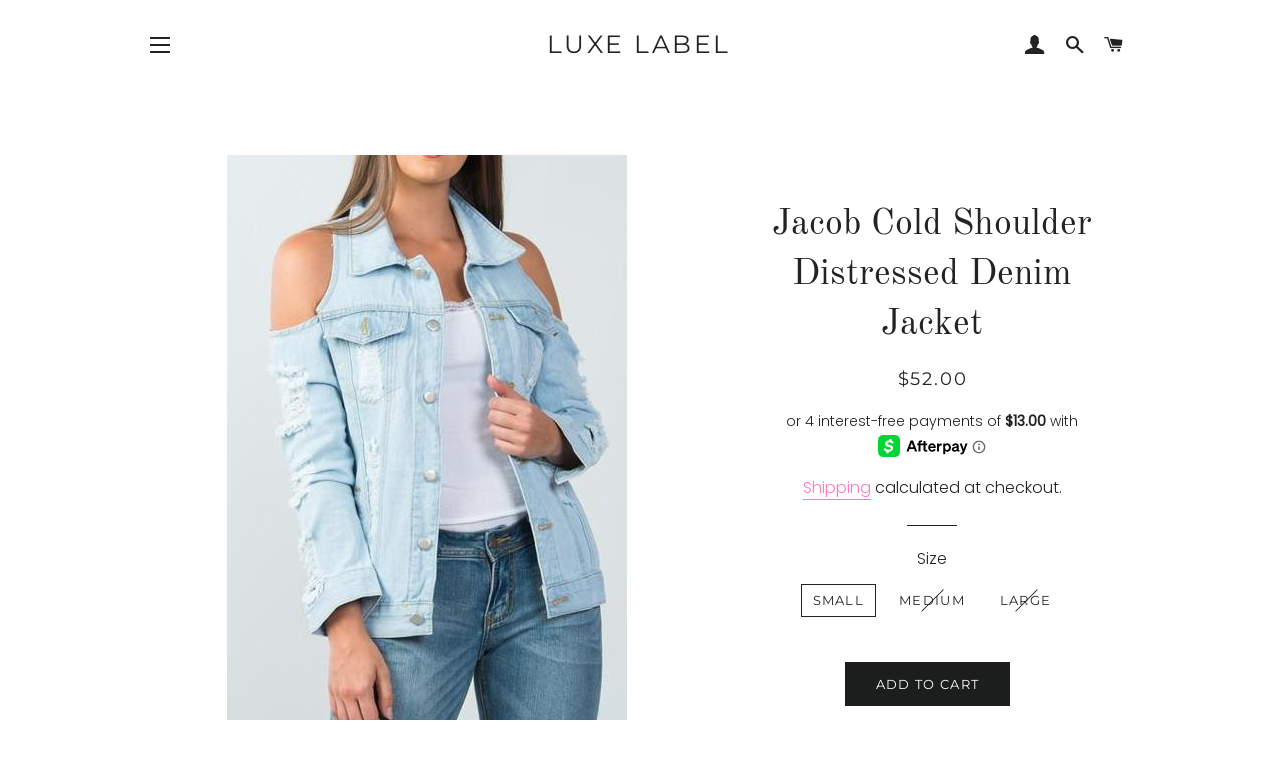

--- FILE ---
content_type: text/html; charset=utf-8
request_url: https://myluxelabel.com/products/jacob-cold-shoulder-distressed-denim-jacket
body_size: 19347
content:
<!doctype html>
<html class="no-js" lang="en">
<head>

  <!-- Basic page needs ================================================== -->
  <meta charset="utf-8">
  <meta http-equiv="X-UA-Compatible" content="IE=edge,chrome=1">

  
    <link rel="shortcut icon" href="//myluxelabel.com/cdn/shop/files/WhiteSmal_7a614e6c-bc7d-47be-8e2e-3762e7246492_32x32.png?v=1614293384" type="image/png" />
  

  <!-- Title and description ================================================== -->
  <title>
  Jacob Cold Shoulder Distressed Denim Jacket &ndash; Luxe Label
  </title>

  
  <meta name="description" content="Distressing and slashing all over Cold shoulder Breast pockets and side pockets Buttons at wrists and down front Light wash denim 100% Cotton Size Small measures: Length: 26”, Bust: 36“, Sleeve Length: 21”">
  

  <!-- Helpers ================================================== -->
  <!-- /snippets/social-meta-tags.liquid -->




<meta property="og:site_name" content="Luxe Label">
<meta property="og:url" content="https://myluxelabel.com/products/jacob-cold-shoulder-distressed-denim-jacket">
<meta property="og:title" content="Jacob Cold Shoulder Distressed Denim Jacket">
<meta property="og:type" content="product">
<meta property="og:description" content="Distressing and slashing all over Cold shoulder Breast pockets and side pockets Buttons at wrists and down front Light wash denim 100% Cotton Size Small measures: Length: 26”, Bust: 36“, Sleeve Length: 21”">

  <meta property="og:price:amount" content="52.00">
  <meta property="og:price:currency" content="USD">

<meta property="og:image" content="http://myluxelabel.com/cdn/shop/products/Light-Blue_6_-2T_1200x1200.jpg?v=1554927297"><meta property="og:image" content="http://myluxelabel.com/cdn/shop/products/Light-Blue_6_-4T_1200x1200.jpg?v=1554927297"><meta property="og:image" content="http://myluxelabel.com/cdn/shop/products/Light-Blue_6_-5T_1200x1200.jpg?v=1554927297">
<meta property="og:image:secure_url" content="https://myluxelabel.com/cdn/shop/products/Light-Blue_6_-2T_1200x1200.jpg?v=1554927297"><meta property="og:image:secure_url" content="https://myluxelabel.com/cdn/shop/products/Light-Blue_6_-4T_1200x1200.jpg?v=1554927297"><meta property="og:image:secure_url" content="https://myluxelabel.com/cdn/shop/products/Light-Blue_6_-5T_1200x1200.jpg?v=1554927297">


  <meta name="twitter:site" content="@myluxelabel">

<meta name="twitter:card" content="summary_large_image">
<meta name="twitter:title" content="Jacob Cold Shoulder Distressed Denim Jacket">
<meta name="twitter:description" content="Distressing and slashing all over Cold shoulder Breast pockets and side pockets Buttons at wrists and down front Light wash denim 100% Cotton Size Small measures: Length: 26”, Bust: 36“, Sleeve Length: 21”">

  <link rel="canonical" href="https://myluxelabel.com/products/jacob-cold-shoulder-distressed-denim-jacket">
  <meta name="viewport" content="width=device-width,initial-scale=1,shrink-to-fit=no">
  <meta name="theme-color" content="#1c1d1d">

  <!-- CSS ================================================== -->
  <link href="//myluxelabel.com/cdn/shop/t/4/assets/timber.scss.css?v=70829953327776695291759252256" rel="stylesheet" type="text/css" media="all" />
  <link href="//myluxelabel.com/cdn/shop/t/4/assets/theme.scss.css?v=57267969221008216421759252255" rel="stylesheet" type="text/css" media="all" />

  <!-- Sections ================================================== -->
  <script>
    window.theme = window.theme || {};
    theme.strings = {
      zoomClose: "Close (Esc)",
      zoomPrev: "Previous (Left arrow key)",
      zoomNext: "Next (Right arrow key)",
      moneyFormat: "${{amount}}",
      addressError: "Error looking up that address",
      addressNoResults: "No results for that address",
      addressQueryLimit: "You have exceeded the Google API usage limit. Consider upgrading to a \u003ca href=\"https:\/\/developers.google.com\/maps\/premium\/usage-limits\"\u003ePremium Plan\u003c\/a\u003e.",
      authError: "There was a problem authenticating your Google Maps account.",
      cartEmpty: "Your cart is currently empty.",
      cartCookie: "Enable cookies to use the shopping cart",
      cartSavings: "You're saving [savings]"
    };
    theme.settings = {
      cartType: "drawer",
      gridType: "collage"
    };
  </script>

  <script src="//myluxelabel.com/cdn/shop/t/4/assets/jquery-2.2.3.min.js?v=58211863146907186831555109908" type="text/javascript"></script>

  <script src="//myluxelabel.com/cdn/shop/t/4/assets/lazysizes.min.js?v=37531750901115495291555109908" async="async"></script>

  <script src="//myluxelabel.com/cdn/shop/t/4/assets/theme.js?v=31275365107611643231555109915" defer="defer"></script>

  <!-- Header hook for plugins ================================================== -->
  <script>window.performance && window.performance.mark && window.performance.mark('shopify.content_for_header.start');</script><meta name="google-site-verification" content="dVJPxErPKl-MqDD8pOclKY3UVgaWSoPDRN3Diln2wSE">
<meta id="shopify-digital-wallet" name="shopify-digital-wallet" content="/7736197172/digital_wallets/dialog">
<meta name="shopify-checkout-api-token" content="cb246d573aa1b802aca2fd8927dbf964">
<meta id="in-context-paypal-metadata" data-shop-id="7736197172" data-venmo-supported="false" data-environment="production" data-locale="en_US" data-paypal-v4="true" data-currency="USD">
<link rel="alternate" type="application/json+oembed" href="https://myluxelabel.com/products/jacob-cold-shoulder-distressed-denim-jacket.oembed">
<script async="async" src="/checkouts/internal/preloads.js?locale=en-US"></script>
<link rel="preconnect" href="https://shop.app" crossorigin="anonymous">
<script async="async" src="https://shop.app/checkouts/internal/preloads.js?locale=en-US&shop_id=7736197172" crossorigin="anonymous"></script>
<script id="apple-pay-shop-capabilities" type="application/json">{"shopId":7736197172,"countryCode":"US","currencyCode":"USD","merchantCapabilities":["supports3DS"],"merchantId":"gid:\/\/shopify\/Shop\/7736197172","merchantName":"Luxe Label","requiredBillingContactFields":["postalAddress","email"],"requiredShippingContactFields":["postalAddress","email"],"shippingType":"shipping","supportedNetworks":["visa","masterCard","amex","discover","elo","jcb"],"total":{"type":"pending","label":"Luxe Label","amount":"1.00"},"shopifyPaymentsEnabled":true,"supportsSubscriptions":true}</script>
<script id="shopify-features" type="application/json">{"accessToken":"cb246d573aa1b802aca2fd8927dbf964","betas":["rich-media-storefront-analytics"],"domain":"myluxelabel.com","predictiveSearch":true,"shopId":7736197172,"locale":"en"}</script>
<script>var Shopify = Shopify || {};
Shopify.shop = "myluxelabel.myshopify.com";
Shopify.locale = "en";
Shopify.currency = {"active":"USD","rate":"1.0"};
Shopify.country = "US";
Shopify.theme = {"name":"Current brooklyn(Afterpay)","id":38373752884,"schema_name":"Brooklyn","schema_version":"10.2.4","theme_store_id":null,"role":"main"};
Shopify.theme.handle = "null";
Shopify.theme.style = {"id":null,"handle":null};
Shopify.cdnHost = "myluxelabel.com/cdn";
Shopify.routes = Shopify.routes || {};
Shopify.routes.root = "/";</script>
<script type="module">!function(o){(o.Shopify=o.Shopify||{}).modules=!0}(window);</script>
<script>!function(o){function n(){var o=[];function n(){o.push(Array.prototype.slice.apply(arguments))}return n.q=o,n}var t=o.Shopify=o.Shopify||{};t.loadFeatures=n(),t.autoloadFeatures=n()}(window);</script>
<script>
  window.ShopifyPay = window.ShopifyPay || {};
  window.ShopifyPay.apiHost = "shop.app\/pay";
  window.ShopifyPay.redirectState = null;
</script>
<script id="shop-js-analytics" type="application/json">{"pageType":"product"}</script>
<script defer="defer" async type="module" src="//myluxelabel.com/cdn/shopifycloud/shop-js/modules/v2/client.init-shop-cart-sync_IZsNAliE.en.esm.js"></script>
<script defer="defer" async type="module" src="//myluxelabel.com/cdn/shopifycloud/shop-js/modules/v2/chunk.common_0OUaOowp.esm.js"></script>
<script type="module">
  await import("//myluxelabel.com/cdn/shopifycloud/shop-js/modules/v2/client.init-shop-cart-sync_IZsNAliE.en.esm.js");
await import("//myluxelabel.com/cdn/shopifycloud/shop-js/modules/v2/chunk.common_0OUaOowp.esm.js");

  window.Shopify.SignInWithShop?.initShopCartSync?.({"fedCMEnabled":true,"windoidEnabled":true});

</script>
<script>
  window.Shopify = window.Shopify || {};
  if (!window.Shopify.featureAssets) window.Shopify.featureAssets = {};
  window.Shopify.featureAssets['shop-js'] = {"shop-cart-sync":["modules/v2/client.shop-cart-sync_DLOhI_0X.en.esm.js","modules/v2/chunk.common_0OUaOowp.esm.js"],"init-fed-cm":["modules/v2/client.init-fed-cm_C6YtU0w6.en.esm.js","modules/v2/chunk.common_0OUaOowp.esm.js"],"shop-button":["modules/v2/client.shop-button_BCMx7GTG.en.esm.js","modules/v2/chunk.common_0OUaOowp.esm.js"],"shop-cash-offers":["modules/v2/client.shop-cash-offers_BT26qb5j.en.esm.js","modules/v2/chunk.common_0OUaOowp.esm.js","modules/v2/chunk.modal_CGo_dVj3.esm.js"],"init-windoid":["modules/v2/client.init-windoid_B9PkRMql.en.esm.js","modules/v2/chunk.common_0OUaOowp.esm.js"],"init-shop-email-lookup-coordinator":["modules/v2/client.init-shop-email-lookup-coordinator_DZkqjsbU.en.esm.js","modules/v2/chunk.common_0OUaOowp.esm.js"],"shop-toast-manager":["modules/v2/client.shop-toast-manager_Di2EnuM7.en.esm.js","modules/v2/chunk.common_0OUaOowp.esm.js"],"shop-login-button":["modules/v2/client.shop-login-button_BtqW_SIO.en.esm.js","modules/v2/chunk.common_0OUaOowp.esm.js","modules/v2/chunk.modal_CGo_dVj3.esm.js"],"avatar":["modules/v2/client.avatar_BTnouDA3.en.esm.js"],"pay-button":["modules/v2/client.pay-button_CWa-C9R1.en.esm.js","modules/v2/chunk.common_0OUaOowp.esm.js"],"init-shop-cart-sync":["modules/v2/client.init-shop-cart-sync_IZsNAliE.en.esm.js","modules/v2/chunk.common_0OUaOowp.esm.js"],"init-customer-accounts":["modules/v2/client.init-customer-accounts_DenGwJTU.en.esm.js","modules/v2/client.shop-login-button_BtqW_SIO.en.esm.js","modules/v2/chunk.common_0OUaOowp.esm.js","modules/v2/chunk.modal_CGo_dVj3.esm.js"],"init-shop-for-new-customer-accounts":["modules/v2/client.init-shop-for-new-customer-accounts_JdHXxpS9.en.esm.js","modules/v2/client.shop-login-button_BtqW_SIO.en.esm.js","modules/v2/chunk.common_0OUaOowp.esm.js","modules/v2/chunk.modal_CGo_dVj3.esm.js"],"init-customer-accounts-sign-up":["modules/v2/client.init-customer-accounts-sign-up_D6__K_p8.en.esm.js","modules/v2/client.shop-login-button_BtqW_SIO.en.esm.js","modules/v2/chunk.common_0OUaOowp.esm.js","modules/v2/chunk.modal_CGo_dVj3.esm.js"],"checkout-modal":["modules/v2/client.checkout-modal_C_ZQDY6s.en.esm.js","modules/v2/chunk.common_0OUaOowp.esm.js","modules/v2/chunk.modal_CGo_dVj3.esm.js"],"shop-follow-button":["modules/v2/client.shop-follow-button_XetIsj8l.en.esm.js","modules/v2/chunk.common_0OUaOowp.esm.js","modules/v2/chunk.modal_CGo_dVj3.esm.js"],"lead-capture":["modules/v2/client.lead-capture_DvA72MRN.en.esm.js","modules/v2/chunk.common_0OUaOowp.esm.js","modules/v2/chunk.modal_CGo_dVj3.esm.js"],"shop-login":["modules/v2/client.shop-login_ClXNxyh6.en.esm.js","modules/v2/chunk.common_0OUaOowp.esm.js","modules/v2/chunk.modal_CGo_dVj3.esm.js"],"payment-terms":["modules/v2/client.payment-terms_CNlwjfZz.en.esm.js","modules/v2/chunk.common_0OUaOowp.esm.js","modules/v2/chunk.modal_CGo_dVj3.esm.js"]};
</script>
<script id="__st">var __st={"a":7736197172,"offset":-18000,"reqid":"877017cb-4340-456b-b1f6-c6cd851bdf51-1768392632","pageurl":"myluxelabel.com\/products\/jacob-cold-shoulder-distressed-denim-jacket","u":"b2fa699603c8","p":"product","rtyp":"product","rid":1671435681844};</script>
<script>window.ShopifyPaypalV4VisibilityTracking = true;</script>
<script id="captcha-bootstrap">!function(){'use strict';const t='contact',e='account',n='new_comment',o=[[t,t],['blogs',n],['comments',n],[t,'customer']],c=[[e,'customer_login'],[e,'guest_login'],[e,'recover_customer_password'],[e,'create_customer']],r=t=>t.map((([t,e])=>`form[action*='/${t}']:not([data-nocaptcha='true']) input[name='form_type'][value='${e}']`)).join(','),a=t=>()=>t?[...document.querySelectorAll(t)].map((t=>t.form)):[];function s(){const t=[...o],e=r(t);return a(e)}const i='password',u='form_key',d=['recaptcha-v3-token','g-recaptcha-response','h-captcha-response',i],f=()=>{try{return window.sessionStorage}catch{return}},m='__shopify_v',_=t=>t.elements[u];function p(t,e,n=!1){try{const o=window.sessionStorage,c=JSON.parse(o.getItem(e)),{data:r}=function(t){const{data:e,action:n}=t;return t[m]||n?{data:e,action:n}:{data:t,action:n}}(c);for(const[e,n]of Object.entries(r))t.elements[e]&&(t.elements[e].value=n);n&&o.removeItem(e)}catch(o){console.error('form repopulation failed',{error:o})}}const l='form_type',E='cptcha';function T(t){t.dataset[E]=!0}const w=window,h=w.document,L='Shopify',v='ce_forms',y='captcha';let A=!1;((t,e)=>{const n=(g='f06e6c50-85a8-45c8-87d0-21a2b65856fe',I='https://cdn.shopify.com/shopifycloud/storefront-forms-hcaptcha/ce_storefront_forms_captcha_hcaptcha.v1.5.2.iife.js',D={infoText:'Protected by hCaptcha',privacyText:'Privacy',termsText:'Terms'},(t,e,n)=>{const o=w[L][v],c=o.bindForm;if(c)return c(t,g,e,D).then(n);var r;o.q.push([[t,g,e,D],n]),r=I,A||(h.body.append(Object.assign(h.createElement('script'),{id:'captcha-provider',async:!0,src:r})),A=!0)});var g,I,D;w[L]=w[L]||{},w[L][v]=w[L][v]||{},w[L][v].q=[],w[L][y]=w[L][y]||{},w[L][y].protect=function(t,e){n(t,void 0,e),T(t)},Object.freeze(w[L][y]),function(t,e,n,w,h,L){const[v,y,A,g]=function(t,e,n){const i=e?o:[],u=t?c:[],d=[...i,...u],f=r(d),m=r(i),_=r(d.filter((([t,e])=>n.includes(e))));return[a(f),a(m),a(_),s()]}(w,h,L),I=t=>{const e=t.target;return e instanceof HTMLFormElement?e:e&&e.form},D=t=>v().includes(t);t.addEventListener('submit',(t=>{const e=I(t);if(!e)return;const n=D(e)&&!e.dataset.hcaptchaBound&&!e.dataset.recaptchaBound,o=_(e),c=g().includes(e)&&(!o||!o.value);(n||c)&&t.preventDefault(),c&&!n&&(function(t){try{if(!f())return;!function(t){const e=f();if(!e)return;const n=_(t);if(!n)return;const o=n.value;o&&e.removeItem(o)}(t);const e=Array.from(Array(32),(()=>Math.random().toString(36)[2])).join('');!function(t,e){_(t)||t.append(Object.assign(document.createElement('input'),{type:'hidden',name:u})),t.elements[u].value=e}(t,e),function(t,e){const n=f();if(!n)return;const o=[...t.querySelectorAll(`input[type='${i}']`)].map((({name:t})=>t)),c=[...d,...o],r={};for(const[a,s]of new FormData(t).entries())c.includes(a)||(r[a]=s);n.setItem(e,JSON.stringify({[m]:1,action:t.action,data:r}))}(t,e)}catch(e){console.error('failed to persist form',e)}}(e),e.submit())}));const S=(t,e)=>{t&&!t.dataset[E]&&(n(t,e.some((e=>e===t))),T(t))};for(const o of['focusin','change'])t.addEventListener(o,(t=>{const e=I(t);D(e)&&S(e,y())}));const B=e.get('form_key'),M=e.get(l),P=B&&M;t.addEventListener('DOMContentLoaded',(()=>{const t=y();if(P)for(const e of t)e.elements[l].value===M&&p(e,B);[...new Set([...A(),...v().filter((t=>'true'===t.dataset.shopifyCaptcha))])].forEach((e=>S(e,t)))}))}(h,new URLSearchParams(w.location.search),n,t,e,['guest_login'])})(!0,!0)}();</script>
<script integrity="sha256-4kQ18oKyAcykRKYeNunJcIwy7WH5gtpwJnB7kiuLZ1E=" data-source-attribution="shopify.loadfeatures" defer="defer" src="//myluxelabel.com/cdn/shopifycloud/storefront/assets/storefront/load_feature-a0a9edcb.js" crossorigin="anonymous"></script>
<script crossorigin="anonymous" defer="defer" src="//myluxelabel.com/cdn/shopifycloud/storefront/assets/shopify_pay/storefront-65b4c6d7.js?v=20250812"></script>
<script data-source-attribution="shopify.dynamic_checkout.dynamic.init">var Shopify=Shopify||{};Shopify.PaymentButton=Shopify.PaymentButton||{isStorefrontPortableWallets:!0,init:function(){window.Shopify.PaymentButton.init=function(){};var t=document.createElement("script");t.src="https://myluxelabel.com/cdn/shopifycloud/portable-wallets/latest/portable-wallets.en.js",t.type="module",document.head.appendChild(t)}};
</script>
<script data-source-attribution="shopify.dynamic_checkout.buyer_consent">
  function portableWalletsHideBuyerConsent(e){var t=document.getElementById("shopify-buyer-consent"),n=document.getElementById("shopify-subscription-policy-button");t&&n&&(t.classList.add("hidden"),t.setAttribute("aria-hidden","true"),n.removeEventListener("click",e))}function portableWalletsShowBuyerConsent(e){var t=document.getElementById("shopify-buyer-consent"),n=document.getElementById("shopify-subscription-policy-button");t&&n&&(t.classList.remove("hidden"),t.removeAttribute("aria-hidden"),n.addEventListener("click",e))}window.Shopify?.PaymentButton&&(window.Shopify.PaymentButton.hideBuyerConsent=portableWalletsHideBuyerConsent,window.Shopify.PaymentButton.showBuyerConsent=portableWalletsShowBuyerConsent);
</script>
<script data-source-attribution="shopify.dynamic_checkout.cart.bootstrap">document.addEventListener("DOMContentLoaded",(function(){function t(){return document.querySelector("shopify-accelerated-checkout-cart, shopify-accelerated-checkout")}if(t())Shopify.PaymentButton.init();else{new MutationObserver((function(e,n){t()&&(Shopify.PaymentButton.init(),n.disconnect())})).observe(document.body,{childList:!0,subtree:!0})}}));
</script>
<link id="shopify-accelerated-checkout-styles" rel="stylesheet" media="screen" href="https://myluxelabel.com/cdn/shopifycloud/portable-wallets/latest/accelerated-checkout-backwards-compat.css" crossorigin="anonymous">
<style id="shopify-accelerated-checkout-cart">
        #shopify-buyer-consent {
  margin-top: 1em;
  display: inline-block;
  width: 100%;
}

#shopify-buyer-consent.hidden {
  display: none;
}

#shopify-subscription-policy-button {
  background: none;
  border: none;
  padding: 0;
  text-decoration: underline;
  font-size: inherit;
  cursor: pointer;
}

#shopify-subscription-policy-button::before {
  box-shadow: none;
}

      </style>

<script>window.performance && window.performance.mark && window.performance.mark('shopify.content_for_header.end');</script>

  <script src="//myluxelabel.com/cdn/shop/t/4/assets/modernizr.min.js?v=21391054748206432451555109909" type="text/javascript"></script>

  
  

<link href="https://monorail-edge.shopifysvc.com" rel="dns-prefetch">
<script>(function(){if ("sendBeacon" in navigator && "performance" in window) {try {var session_token_from_headers = performance.getEntriesByType('navigation')[0].serverTiming.find(x => x.name == '_s').description;} catch {var session_token_from_headers = undefined;}var session_cookie_matches = document.cookie.match(/_shopify_s=([^;]*)/);var session_token_from_cookie = session_cookie_matches && session_cookie_matches.length === 2 ? session_cookie_matches[1] : "";var session_token = session_token_from_headers || session_token_from_cookie || "";function handle_abandonment_event(e) {var entries = performance.getEntries().filter(function(entry) {return /monorail-edge.shopifysvc.com/.test(entry.name);});if (!window.abandonment_tracked && entries.length === 0) {window.abandonment_tracked = true;var currentMs = Date.now();var navigation_start = performance.timing.navigationStart;var payload = {shop_id: 7736197172,url: window.location.href,navigation_start,duration: currentMs - navigation_start,session_token,page_type: "product"};window.navigator.sendBeacon("https://monorail-edge.shopifysvc.com/v1/produce", JSON.stringify({schema_id: "online_store_buyer_site_abandonment/1.1",payload: payload,metadata: {event_created_at_ms: currentMs,event_sent_at_ms: currentMs}}));}}window.addEventListener('pagehide', handle_abandonment_event);}}());</script>
<script id="web-pixels-manager-setup">(function e(e,d,r,n,o){if(void 0===o&&(o={}),!Boolean(null===(a=null===(i=window.Shopify)||void 0===i?void 0:i.analytics)||void 0===a?void 0:a.replayQueue)){var i,a;window.Shopify=window.Shopify||{};var t=window.Shopify;t.analytics=t.analytics||{};var s=t.analytics;s.replayQueue=[],s.publish=function(e,d,r){return s.replayQueue.push([e,d,r]),!0};try{self.performance.mark("wpm:start")}catch(e){}var l=function(){var e={modern:/Edge?\/(1{2}[4-9]|1[2-9]\d|[2-9]\d{2}|\d{4,})\.\d+(\.\d+|)|Firefox\/(1{2}[4-9]|1[2-9]\d|[2-9]\d{2}|\d{4,})\.\d+(\.\d+|)|Chrom(ium|e)\/(9{2}|\d{3,})\.\d+(\.\d+|)|(Maci|X1{2}).+ Version\/(15\.\d+|(1[6-9]|[2-9]\d|\d{3,})\.\d+)([,.]\d+|)( \(\w+\)|)( Mobile\/\w+|) Safari\/|Chrome.+OPR\/(9{2}|\d{3,})\.\d+\.\d+|(CPU[ +]OS|iPhone[ +]OS|CPU[ +]iPhone|CPU IPhone OS|CPU iPad OS)[ +]+(15[._]\d+|(1[6-9]|[2-9]\d|\d{3,})[._]\d+)([._]\d+|)|Android:?[ /-](13[3-9]|1[4-9]\d|[2-9]\d{2}|\d{4,})(\.\d+|)(\.\d+|)|Android.+Firefox\/(13[5-9]|1[4-9]\d|[2-9]\d{2}|\d{4,})\.\d+(\.\d+|)|Android.+Chrom(ium|e)\/(13[3-9]|1[4-9]\d|[2-9]\d{2}|\d{4,})\.\d+(\.\d+|)|SamsungBrowser\/([2-9]\d|\d{3,})\.\d+/,legacy:/Edge?\/(1[6-9]|[2-9]\d|\d{3,})\.\d+(\.\d+|)|Firefox\/(5[4-9]|[6-9]\d|\d{3,})\.\d+(\.\d+|)|Chrom(ium|e)\/(5[1-9]|[6-9]\d|\d{3,})\.\d+(\.\d+|)([\d.]+$|.*Safari\/(?![\d.]+ Edge\/[\d.]+$))|(Maci|X1{2}).+ Version\/(10\.\d+|(1[1-9]|[2-9]\d|\d{3,})\.\d+)([,.]\d+|)( \(\w+\)|)( Mobile\/\w+|) Safari\/|Chrome.+OPR\/(3[89]|[4-9]\d|\d{3,})\.\d+\.\d+|(CPU[ +]OS|iPhone[ +]OS|CPU[ +]iPhone|CPU IPhone OS|CPU iPad OS)[ +]+(10[._]\d+|(1[1-9]|[2-9]\d|\d{3,})[._]\d+)([._]\d+|)|Android:?[ /-](13[3-9]|1[4-9]\d|[2-9]\d{2}|\d{4,})(\.\d+|)(\.\d+|)|Mobile Safari.+OPR\/([89]\d|\d{3,})\.\d+\.\d+|Android.+Firefox\/(13[5-9]|1[4-9]\d|[2-9]\d{2}|\d{4,})\.\d+(\.\d+|)|Android.+Chrom(ium|e)\/(13[3-9]|1[4-9]\d|[2-9]\d{2}|\d{4,})\.\d+(\.\d+|)|Android.+(UC? ?Browser|UCWEB|U3)[ /]?(15\.([5-9]|\d{2,})|(1[6-9]|[2-9]\d|\d{3,})\.\d+)\.\d+|SamsungBrowser\/(5\.\d+|([6-9]|\d{2,})\.\d+)|Android.+MQ{2}Browser\/(14(\.(9|\d{2,})|)|(1[5-9]|[2-9]\d|\d{3,})(\.\d+|))(\.\d+|)|K[Aa][Ii]OS\/(3\.\d+|([4-9]|\d{2,})\.\d+)(\.\d+|)/},d=e.modern,r=e.legacy,n=navigator.userAgent;return n.match(d)?"modern":n.match(r)?"legacy":"unknown"}(),u="modern"===l?"modern":"legacy",c=(null!=n?n:{modern:"",legacy:""})[u],f=function(e){return[e.baseUrl,"/wpm","/b",e.hashVersion,"modern"===e.buildTarget?"m":"l",".js"].join("")}({baseUrl:d,hashVersion:r,buildTarget:u}),m=function(e){var d=e.version,r=e.bundleTarget,n=e.surface,o=e.pageUrl,i=e.monorailEndpoint;return{emit:function(e){var a=e.status,t=e.errorMsg,s=(new Date).getTime(),l=JSON.stringify({metadata:{event_sent_at_ms:s},events:[{schema_id:"web_pixels_manager_load/3.1",payload:{version:d,bundle_target:r,page_url:o,status:a,surface:n,error_msg:t},metadata:{event_created_at_ms:s}}]});if(!i)return console&&console.warn&&console.warn("[Web Pixels Manager] No Monorail endpoint provided, skipping logging."),!1;try{return self.navigator.sendBeacon.bind(self.navigator)(i,l)}catch(e){}var u=new XMLHttpRequest;try{return u.open("POST",i,!0),u.setRequestHeader("Content-Type","text/plain"),u.send(l),!0}catch(e){return console&&console.warn&&console.warn("[Web Pixels Manager] Got an unhandled error while logging to Monorail."),!1}}}}({version:r,bundleTarget:l,surface:e.surface,pageUrl:self.location.href,monorailEndpoint:e.monorailEndpoint});try{o.browserTarget=l,function(e){var d=e.src,r=e.async,n=void 0===r||r,o=e.onload,i=e.onerror,a=e.sri,t=e.scriptDataAttributes,s=void 0===t?{}:t,l=document.createElement("script"),u=document.querySelector("head"),c=document.querySelector("body");if(l.async=n,l.src=d,a&&(l.integrity=a,l.crossOrigin="anonymous"),s)for(var f in s)if(Object.prototype.hasOwnProperty.call(s,f))try{l.dataset[f]=s[f]}catch(e){}if(o&&l.addEventListener("load",o),i&&l.addEventListener("error",i),u)u.appendChild(l);else{if(!c)throw new Error("Did not find a head or body element to append the script");c.appendChild(l)}}({src:f,async:!0,onload:function(){if(!function(){var e,d;return Boolean(null===(d=null===(e=window.Shopify)||void 0===e?void 0:e.analytics)||void 0===d?void 0:d.initialized)}()){var d=window.webPixelsManager.init(e)||void 0;if(d){var r=window.Shopify.analytics;r.replayQueue.forEach((function(e){var r=e[0],n=e[1],o=e[2];d.publishCustomEvent(r,n,o)})),r.replayQueue=[],r.publish=d.publishCustomEvent,r.visitor=d.visitor,r.initialized=!0}}},onerror:function(){return m.emit({status:"failed",errorMsg:"".concat(f," has failed to load")})},sri:function(e){var d=/^sha384-[A-Za-z0-9+/=]+$/;return"string"==typeof e&&d.test(e)}(c)?c:"",scriptDataAttributes:o}),m.emit({status:"loading"})}catch(e){m.emit({status:"failed",errorMsg:(null==e?void 0:e.message)||"Unknown error"})}}})({shopId: 7736197172,storefrontBaseUrl: "https://myluxelabel.com",extensionsBaseUrl: "https://extensions.shopifycdn.com/cdn/shopifycloud/web-pixels-manager",monorailEndpoint: "https://monorail-edge.shopifysvc.com/unstable/produce_batch",surface: "storefront-renderer",enabledBetaFlags: ["2dca8a86"],webPixelsConfigList: [{"id":"469958754","configuration":"{\"config\":\"{\\\"pixel_id\\\":\\\"AW-676845206\\\",\\\"target_country\\\":\\\"US\\\",\\\"gtag_events\\\":[{\\\"type\\\":\\\"page_view\\\",\\\"action_label\\\":\\\"AW-676845206\\\/b1W7CLGtt7kBEJat38IC\\\"},{\\\"type\\\":\\\"purchase\\\",\\\"action_label\\\":\\\"AW-676845206\\\/-3NLCLStt7kBEJat38IC\\\"},{\\\"type\\\":\\\"view_item\\\",\\\"action_label\\\":\\\"AW-676845206\\\/gHacCLett7kBEJat38IC\\\"},{\\\"type\\\":\\\"add_to_cart\\\",\\\"action_label\\\":\\\"AW-676845206\\\/NqcxCLqtt7kBEJat38IC\\\"},{\\\"type\\\":\\\"begin_checkout\\\",\\\"action_label\\\":\\\"AW-676845206\\\/n844CL2tt7kBEJat38IC\\\"},{\\\"type\\\":\\\"search\\\",\\\"action_label\\\":\\\"AW-676845206\\\/-x3-CMCtt7kBEJat38IC\\\"},{\\\"type\\\":\\\"add_payment_info\\\",\\\"action_label\\\":\\\"AW-676845206\\\/5kBCCMOtt7kBEJat38IC\\\"}],\\\"enable_monitoring_mode\\\":false}\"}","eventPayloadVersion":"v1","runtimeContext":"OPEN","scriptVersion":"b2a88bafab3e21179ed38636efcd8a93","type":"APP","apiClientId":1780363,"privacyPurposes":[],"dataSharingAdjustments":{"protectedCustomerApprovalScopes":["read_customer_address","read_customer_email","read_customer_name","read_customer_personal_data","read_customer_phone"]}},{"id":"153092194","configuration":"{\"pixel_id\":\"181576815805606\",\"pixel_type\":\"facebook_pixel\",\"metaapp_system_user_token\":\"-\"}","eventPayloadVersion":"v1","runtimeContext":"OPEN","scriptVersion":"ca16bc87fe92b6042fbaa3acc2fbdaa6","type":"APP","apiClientId":2329312,"privacyPurposes":["ANALYTICS","MARKETING","SALE_OF_DATA"],"dataSharingAdjustments":{"protectedCustomerApprovalScopes":["read_customer_address","read_customer_email","read_customer_name","read_customer_personal_data","read_customer_phone"]}},{"id":"56623202","configuration":"{\"tagID\":\"2613993650348\"}","eventPayloadVersion":"v1","runtimeContext":"STRICT","scriptVersion":"18031546ee651571ed29edbe71a3550b","type":"APP","apiClientId":3009811,"privacyPurposes":["ANALYTICS","MARKETING","SALE_OF_DATA"],"dataSharingAdjustments":{"protectedCustomerApprovalScopes":["read_customer_address","read_customer_email","read_customer_name","read_customer_personal_data","read_customer_phone"]}},{"id":"99057762","eventPayloadVersion":"v1","runtimeContext":"LAX","scriptVersion":"1","type":"CUSTOM","privacyPurposes":["ANALYTICS"],"name":"Google Analytics tag (migrated)"},{"id":"shopify-app-pixel","configuration":"{}","eventPayloadVersion":"v1","runtimeContext":"STRICT","scriptVersion":"0450","apiClientId":"shopify-pixel","type":"APP","privacyPurposes":["ANALYTICS","MARKETING"]},{"id":"shopify-custom-pixel","eventPayloadVersion":"v1","runtimeContext":"LAX","scriptVersion":"0450","apiClientId":"shopify-pixel","type":"CUSTOM","privacyPurposes":["ANALYTICS","MARKETING"]}],isMerchantRequest: false,initData: {"shop":{"name":"Luxe Label","paymentSettings":{"currencyCode":"USD"},"myshopifyDomain":"myluxelabel.myshopify.com","countryCode":"US","storefrontUrl":"https:\/\/myluxelabel.com"},"customer":null,"cart":null,"checkout":null,"productVariants":[{"price":{"amount":52.0,"currencyCode":"USD"},"product":{"title":"Jacob Cold Shoulder Distressed Denim Jacket","vendor":"Luxe Label","id":"1671435681844","untranslatedTitle":"Jacob Cold Shoulder Distressed Denim Jacket","url":"\/products\/jacob-cold-shoulder-distressed-denim-jacket","type":"Outerwear"},"id":"14771183157300","image":{"src":"\/\/myluxelabel.com\/cdn\/shop\/products\/Light-Blue_6_-2T.jpg?v=1554927297"},"sku":"JK-JACOB-DENIM","title":"Small","untranslatedTitle":"Small"},{"price":{"amount":52.0,"currencyCode":"USD"},"product":{"title":"Jacob Cold Shoulder Distressed Denim Jacket","vendor":"Luxe Label","id":"1671435681844","untranslatedTitle":"Jacob Cold Shoulder Distressed Denim Jacket","url":"\/products\/jacob-cold-shoulder-distressed-denim-jacket","type":"Outerwear"},"id":"14771183190068","image":{"src":"\/\/myluxelabel.com\/cdn\/shop\/products\/Light-Blue_6_-2T.jpg?v=1554927297"},"sku":"JK-JACOB-DENIM","title":"Medium","untranslatedTitle":"Medium"},{"price":{"amount":52.0,"currencyCode":"USD"},"product":{"title":"Jacob Cold Shoulder Distressed Denim Jacket","vendor":"Luxe Label","id":"1671435681844","untranslatedTitle":"Jacob Cold Shoulder Distressed Denim Jacket","url":"\/products\/jacob-cold-shoulder-distressed-denim-jacket","type":"Outerwear"},"id":"14771183222836","image":{"src":"\/\/myluxelabel.com\/cdn\/shop\/products\/Light-Blue_6_-2T.jpg?v=1554927297"},"sku":"JK-JACOB-DENIM","title":"Large","untranslatedTitle":"Large"}],"purchasingCompany":null},},"https://myluxelabel.com/cdn","7cecd0b6w90c54c6cpe92089d5m57a67346",{"modern":"","legacy":""},{"shopId":"7736197172","storefrontBaseUrl":"https:\/\/myluxelabel.com","extensionBaseUrl":"https:\/\/extensions.shopifycdn.com\/cdn\/shopifycloud\/web-pixels-manager","surface":"storefront-renderer","enabledBetaFlags":"[\"2dca8a86\"]","isMerchantRequest":"false","hashVersion":"7cecd0b6w90c54c6cpe92089d5m57a67346","publish":"custom","events":"[[\"page_viewed\",{}],[\"product_viewed\",{\"productVariant\":{\"price\":{\"amount\":52.0,\"currencyCode\":\"USD\"},\"product\":{\"title\":\"Jacob Cold Shoulder Distressed Denim Jacket\",\"vendor\":\"Luxe Label\",\"id\":\"1671435681844\",\"untranslatedTitle\":\"Jacob Cold Shoulder Distressed Denim Jacket\",\"url\":\"\/products\/jacob-cold-shoulder-distressed-denim-jacket\",\"type\":\"Outerwear\"},\"id\":\"14771183157300\",\"image\":{\"src\":\"\/\/myluxelabel.com\/cdn\/shop\/products\/Light-Blue_6_-2T.jpg?v=1554927297\"},\"sku\":\"JK-JACOB-DENIM\",\"title\":\"Small\",\"untranslatedTitle\":\"Small\"}}]]"});</script><script>
  window.ShopifyAnalytics = window.ShopifyAnalytics || {};
  window.ShopifyAnalytics.meta = window.ShopifyAnalytics.meta || {};
  window.ShopifyAnalytics.meta.currency = 'USD';
  var meta = {"product":{"id":1671435681844,"gid":"gid:\/\/shopify\/Product\/1671435681844","vendor":"Luxe Label","type":"Outerwear","handle":"jacob-cold-shoulder-distressed-denim-jacket","variants":[{"id":14771183157300,"price":5200,"name":"Jacob Cold Shoulder Distressed Denim Jacket - Small","public_title":"Small","sku":"JK-JACOB-DENIM"},{"id":14771183190068,"price":5200,"name":"Jacob Cold Shoulder Distressed Denim Jacket - Medium","public_title":"Medium","sku":"JK-JACOB-DENIM"},{"id":14771183222836,"price":5200,"name":"Jacob Cold Shoulder Distressed Denim Jacket - Large","public_title":"Large","sku":"JK-JACOB-DENIM"}],"remote":false},"page":{"pageType":"product","resourceType":"product","resourceId":1671435681844,"requestId":"877017cb-4340-456b-b1f6-c6cd851bdf51-1768392632"}};
  for (var attr in meta) {
    window.ShopifyAnalytics.meta[attr] = meta[attr];
  }
</script>
<script class="analytics">
  (function () {
    var customDocumentWrite = function(content) {
      var jquery = null;

      if (window.jQuery) {
        jquery = window.jQuery;
      } else if (window.Checkout && window.Checkout.$) {
        jquery = window.Checkout.$;
      }

      if (jquery) {
        jquery('body').append(content);
      }
    };

    var hasLoggedConversion = function(token) {
      if (token) {
        return document.cookie.indexOf('loggedConversion=' + token) !== -1;
      }
      return false;
    }

    var setCookieIfConversion = function(token) {
      if (token) {
        var twoMonthsFromNow = new Date(Date.now());
        twoMonthsFromNow.setMonth(twoMonthsFromNow.getMonth() + 2);

        document.cookie = 'loggedConversion=' + token + '; expires=' + twoMonthsFromNow;
      }
    }

    var trekkie = window.ShopifyAnalytics.lib = window.trekkie = window.trekkie || [];
    if (trekkie.integrations) {
      return;
    }
    trekkie.methods = [
      'identify',
      'page',
      'ready',
      'track',
      'trackForm',
      'trackLink'
    ];
    trekkie.factory = function(method) {
      return function() {
        var args = Array.prototype.slice.call(arguments);
        args.unshift(method);
        trekkie.push(args);
        return trekkie;
      };
    };
    for (var i = 0; i < trekkie.methods.length; i++) {
      var key = trekkie.methods[i];
      trekkie[key] = trekkie.factory(key);
    }
    trekkie.load = function(config) {
      trekkie.config = config || {};
      trekkie.config.initialDocumentCookie = document.cookie;
      var first = document.getElementsByTagName('script')[0];
      var script = document.createElement('script');
      script.type = 'text/javascript';
      script.onerror = function(e) {
        var scriptFallback = document.createElement('script');
        scriptFallback.type = 'text/javascript';
        scriptFallback.onerror = function(error) {
                var Monorail = {
      produce: function produce(monorailDomain, schemaId, payload) {
        var currentMs = new Date().getTime();
        var event = {
          schema_id: schemaId,
          payload: payload,
          metadata: {
            event_created_at_ms: currentMs,
            event_sent_at_ms: currentMs
          }
        };
        return Monorail.sendRequest("https://" + monorailDomain + "/v1/produce", JSON.stringify(event));
      },
      sendRequest: function sendRequest(endpointUrl, payload) {
        // Try the sendBeacon API
        if (window && window.navigator && typeof window.navigator.sendBeacon === 'function' && typeof window.Blob === 'function' && !Monorail.isIos12()) {
          var blobData = new window.Blob([payload], {
            type: 'text/plain'
          });

          if (window.navigator.sendBeacon(endpointUrl, blobData)) {
            return true;
          } // sendBeacon was not successful

        } // XHR beacon

        var xhr = new XMLHttpRequest();

        try {
          xhr.open('POST', endpointUrl);
          xhr.setRequestHeader('Content-Type', 'text/plain');
          xhr.send(payload);
        } catch (e) {
          console.log(e);
        }

        return false;
      },
      isIos12: function isIos12() {
        return window.navigator.userAgent.lastIndexOf('iPhone; CPU iPhone OS 12_') !== -1 || window.navigator.userAgent.lastIndexOf('iPad; CPU OS 12_') !== -1;
      }
    };
    Monorail.produce('monorail-edge.shopifysvc.com',
      'trekkie_storefront_load_errors/1.1',
      {shop_id: 7736197172,
      theme_id: 38373752884,
      app_name: "storefront",
      context_url: window.location.href,
      source_url: "//myluxelabel.com/cdn/s/trekkie.storefront.55c6279c31a6628627b2ba1c5ff367020da294e2.min.js"});

        };
        scriptFallback.async = true;
        scriptFallback.src = '//myluxelabel.com/cdn/s/trekkie.storefront.55c6279c31a6628627b2ba1c5ff367020da294e2.min.js';
        first.parentNode.insertBefore(scriptFallback, first);
      };
      script.async = true;
      script.src = '//myluxelabel.com/cdn/s/trekkie.storefront.55c6279c31a6628627b2ba1c5ff367020da294e2.min.js';
      first.parentNode.insertBefore(script, first);
    };
    trekkie.load(
      {"Trekkie":{"appName":"storefront","development":false,"defaultAttributes":{"shopId":7736197172,"isMerchantRequest":null,"themeId":38373752884,"themeCityHash":"14722644022768788000","contentLanguage":"en","currency":"USD","eventMetadataId":"8515de81-7f18-419e-840a-1e817fab63e5"},"isServerSideCookieWritingEnabled":true,"monorailRegion":"shop_domain","enabledBetaFlags":["65f19447"]},"Session Attribution":{},"S2S":{"facebookCapiEnabled":true,"source":"trekkie-storefront-renderer","apiClientId":580111}}
    );

    var loaded = false;
    trekkie.ready(function() {
      if (loaded) return;
      loaded = true;

      window.ShopifyAnalytics.lib = window.trekkie;

      var originalDocumentWrite = document.write;
      document.write = customDocumentWrite;
      try { window.ShopifyAnalytics.merchantGoogleAnalytics.call(this); } catch(error) {};
      document.write = originalDocumentWrite;

      window.ShopifyAnalytics.lib.page(null,{"pageType":"product","resourceType":"product","resourceId":1671435681844,"requestId":"877017cb-4340-456b-b1f6-c6cd851bdf51-1768392632","shopifyEmitted":true});

      var match = window.location.pathname.match(/checkouts\/(.+)\/(thank_you|post_purchase)/)
      var token = match? match[1]: undefined;
      if (!hasLoggedConversion(token)) {
        setCookieIfConversion(token);
        window.ShopifyAnalytics.lib.track("Viewed Product",{"currency":"USD","variantId":14771183157300,"productId":1671435681844,"productGid":"gid:\/\/shopify\/Product\/1671435681844","name":"Jacob Cold Shoulder Distressed Denim Jacket - Small","price":"52.00","sku":"JK-JACOB-DENIM","brand":"Luxe Label","variant":"Small","category":"Outerwear","nonInteraction":true,"remote":false},undefined,undefined,{"shopifyEmitted":true});
      window.ShopifyAnalytics.lib.track("monorail:\/\/trekkie_storefront_viewed_product\/1.1",{"currency":"USD","variantId":14771183157300,"productId":1671435681844,"productGid":"gid:\/\/shopify\/Product\/1671435681844","name":"Jacob Cold Shoulder Distressed Denim Jacket - Small","price":"52.00","sku":"JK-JACOB-DENIM","brand":"Luxe Label","variant":"Small","category":"Outerwear","nonInteraction":true,"remote":false,"referer":"https:\/\/myluxelabel.com\/products\/jacob-cold-shoulder-distressed-denim-jacket"});
      }
    });


        var eventsListenerScript = document.createElement('script');
        eventsListenerScript.async = true;
        eventsListenerScript.src = "//myluxelabel.com/cdn/shopifycloud/storefront/assets/shop_events_listener-3da45d37.js";
        document.getElementsByTagName('head')[0].appendChild(eventsListenerScript);

})();</script>
  <script>
  if (!window.ga || (window.ga && typeof window.ga !== 'function')) {
    window.ga = function ga() {
      (window.ga.q = window.ga.q || []).push(arguments);
      if (window.Shopify && window.Shopify.analytics && typeof window.Shopify.analytics.publish === 'function') {
        window.Shopify.analytics.publish("ga_stub_called", {}, {sendTo: "google_osp_migration"});
      }
      console.error("Shopify's Google Analytics stub called with:", Array.from(arguments), "\nSee https://help.shopify.com/manual/promoting-marketing/pixels/pixel-migration#google for more information.");
    };
    if (window.Shopify && window.Shopify.analytics && typeof window.Shopify.analytics.publish === 'function') {
      window.Shopify.analytics.publish("ga_stub_initialized", {}, {sendTo: "google_osp_migration"});
    }
  }
</script>
<script
  defer
  src="https://myluxelabel.com/cdn/shopifycloud/perf-kit/shopify-perf-kit-3.0.3.min.js"
  data-application="storefront-renderer"
  data-shop-id="7736197172"
  data-render-region="gcp-us-central1"
  data-page-type="product"
  data-theme-instance-id="38373752884"
  data-theme-name="Brooklyn"
  data-theme-version="10.2.4"
  data-monorail-region="shop_domain"
  data-resource-timing-sampling-rate="10"
  data-shs="true"
  data-shs-beacon="true"
  data-shs-export-with-fetch="true"
  data-shs-logs-sample-rate="1"
  data-shs-beacon-endpoint="https://myluxelabel.com/api/collect"
></script>
</head>


<body id="jacob-cold-shoulder-distressed-denim-jacket" class="template-product">

  <div id="shopify-section-header" class="shopify-section"><style>
  .site-header__logo img {
    max-width: 180px;
  }

  @media screen and (max-width: 768px) {
    .site-header__logo img {
      max-width: 100%;
    }
  }
</style>


<div data-section-id="header" data-section-type="header-section" data-template="product">
  <div id="NavDrawer" class="drawer drawer--left">
      <div class="drawer__inner drawer-left__inner">

    
      <!-- /snippets/search-bar.liquid -->





<form action="/search" method="get" class="input-group search-bar search-bar--drawer" role="search">
  
  <input type="search" name="q" value="" placeholder="Search our store" class="input-group-field" aria-label="Search our store">
  <span class="input-group-btn">
    <button type="submit" class="btn--secondary icon-fallback-text">
      <span class="icon icon-search" aria-hidden="true"></span>
      <span class="fallback-text">Search</span>
    </button>
  </span>
</form>

    

    <ul class="mobile-nav">
      
        

          <li class="mobile-nav__item">
            <a
              href="/"
              class="mobile-nav__link"
              >
                Home
            </a>
          </li>

        
      
        

          <li class="mobile-nav__item">
            <a
              href="/collections/new-arrivals"
              class="mobile-nav__link"
              >
                New Arrivals
            </a>
          </li>

        
      
        

          <li class="mobile-nav__item">
            <a
              href="/products/gift-card"
              class="mobile-nav__link"
              >
                Gift Cards
            </a>
          </li>

        
      
        

          <li class="mobile-nav__item">
            <a
              href="/collections/plus"
              class="mobile-nav__link"
              >
                Luxe Curve
            </a>
          </li>

        
      
        

          <li class="mobile-nav__item">
            <a
              href="/collections/luxe-gent"
              class="mobile-nav__link"
              >
                Luxe Gent
            </a>
          </li>

        
      
        
          <li class="mobile-nav__item">
            <div class="mobile-nav__has-sublist">
              <a
                href="/collections/tops"
                class="mobile-nav__link"
                id="Label-6"
                >Tops</a>
              <div class="mobile-nav__toggle">
                <button type="button" class="mobile-nav__toggle-btn icon-fallback-text" aria-controls="Linklist-6" aria-expanded="false">
                  <span class="icon-fallback-text mobile-nav__toggle-open">
                    <span class="icon icon-plus" aria-hidden="true"></span>
                    <span class="fallback-text">Expand submenu Tops</span>
                  </span>
                  <span class="icon-fallback-text mobile-nav__toggle-close">
                    <span class="icon icon-minus" aria-hidden="true"></span>
                    <span class="fallback-text">Collapse submenu Tops</span>
                  </span>
                </button>
              </div>
            </div>
            <ul class="mobile-nav__sublist" id="Linklist-6" aria-labelledby="Label-6" role="navigation">
              
              
                
                <li class="mobile-nav__item">
                  <a
                    href="/collections/blouses"
                    class="mobile-nav__link"
                    >
                      Blouses
                  </a>
                </li>
                
              
                
                <li class="mobile-nav__item">
                  <a
                    href="/collections/bodysuit"
                    class="mobile-nav__link"
                    >
                      Bodysuits
                  </a>
                </li>
                
              
                
                <li class="mobile-nav__item">
                  <a
                    href="/collections/sleeveless"
                    class="mobile-nav__link"
                    >
                      Sleeveless
                  </a>
                </li>
                
              
                
                <li class="mobile-nav__item">
                  <a
                    href="/collections/sweaters"
                    class="mobile-nav__link"
                    >
                      Sweaters
                  </a>
                </li>
                
              
                
                <li class="mobile-nav__item">
                  <a
                    href="/collections/tees"
                    class="mobile-nav__link"
                    >
                      Tees
                  </a>
                </li>
                
              
            </ul>
          </li>

          
      
        
          <li class="mobile-nav__item">
            <div class="mobile-nav__has-sublist">
              <a
                href="/collections/bottoms"
                class="mobile-nav__link"
                id="Label-7"
                >Bottoms</a>
              <div class="mobile-nav__toggle">
                <button type="button" class="mobile-nav__toggle-btn icon-fallback-text" aria-controls="Linklist-7" aria-expanded="false">
                  <span class="icon-fallback-text mobile-nav__toggle-open">
                    <span class="icon icon-plus" aria-hidden="true"></span>
                    <span class="fallback-text">Expand submenu Bottoms</span>
                  </span>
                  <span class="icon-fallback-text mobile-nav__toggle-close">
                    <span class="icon icon-minus" aria-hidden="true"></span>
                    <span class="fallback-text">Collapse submenu Bottoms</span>
                  </span>
                </button>
              </div>
            </div>
            <ul class="mobile-nav__sublist" id="Linklist-7" aria-labelledby="Label-7" role="navigation">
              
              
                
                <li class="mobile-nav__item">
                  <a
                    href="/collections/jeans"
                    class="mobile-nav__link"
                    >
                      Jeans
                  </a>
                </li>
                
              
                
                <li class="mobile-nav__item">
                  <a
                    href="/collections/leggings"
                    class="mobile-nav__link"
                    >
                      Leggings
                  </a>
                </li>
                
              
                
                <li class="mobile-nav__item">
                  <a
                    href="/collections/pants"
                    class="mobile-nav__link"
                    >
                      Pants
                  </a>
                </li>
                
              
                
                <li class="mobile-nav__item">
                  <a
                    href="/collections/shorts"
                    class="mobile-nav__link"
                    >
                      Shorts
                  </a>
                </li>
                
              
                
                <li class="mobile-nav__item">
                  <a
                    href="/collections/skirts"
                    class="mobile-nav__link"
                    >
                      Skirts
                  </a>
                </li>
                
              
            </ul>
          </li>

          
      
        
          <li class="mobile-nav__item">
            <div class="mobile-nav__has-sublist">
              <a
                href="/collections/dresses"
                class="mobile-nav__link"
                id="Label-8"
                >Dresses</a>
              <div class="mobile-nav__toggle">
                <button type="button" class="mobile-nav__toggle-btn icon-fallback-text" aria-controls="Linklist-8" aria-expanded="false">
                  <span class="icon-fallback-text mobile-nav__toggle-open">
                    <span class="icon icon-plus" aria-hidden="true"></span>
                    <span class="fallback-text">Expand submenu Dresses</span>
                  </span>
                  <span class="icon-fallback-text mobile-nav__toggle-close">
                    <span class="icon icon-minus" aria-hidden="true"></span>
                    <span class="fallback-text">Collapse submenu Dresses</span>
                  </span>
                </button>
              </div>
            </div>
            <ul class="mobile-nav__sublist" id="Linklist-8" aria-labelledby="Label-8" role="navigation">
              
              
                
                <li class="mobile-nav__item">
                  <a
                    href="/collections/formal"
                    class="mobile-nav__link"
                    >
                      Formal
                  </a>
                </li>
                
              
                
                <li class="mobile-nav__item">
                  <a
                    href="/collections/mini-dress"
                    class="mobile-nav__link"
                    >
                      Mini Dresses
                  </a>
                </li>
                
              
                
                <li class="mobile-nav__item">
                  <a
                    href="/collections/midi-dress"
                    class="mobile-nav__link"
                    >
                      Midi Dresses
                  </a>
                </li>
                
              
                
                <li class="mobile-nav__item">
                  <a
                    href="/collections/maxi-dresses"
                    class="mobile-nav__link"
                    >
                      Maxi Dresses
                  </a>
                </li>
                
              
            </ul>
          </li>

          
      
        
          <li class="mobile-nav__item">
            <div class="mobile-nav__has-sublist">
              <a
                href="/collections/jumpsuits-rompers"
                class="mobile-nav__link"
                id="Label-9"
                >Jumpsuits &amp; Rompers</a>
              <div class="mobile-nav__toggle">
                <button type="button" class="mobile-nav__toggle-btn icon-fallback-text" aria-controls="Linklist-9" aria-expanded="false">
                  <span class="icon-fallback-text mobile-nav__toggle-open">
                    <span class="icon icon-plus" aria-hidden="true"></span>
                    <span class="fallback-text">Expand submenu Jumpsuits &amp; Rompers</span>
                  </span>
                  <span class="icon-fallback-text mobile-nav__toggle-close">
                    <span class="icon icon-minus" aria-hidden="true"></span>
                    <span class="fallback-text">Collapse submenu Jumpsuits &amp; Rompers</span>
                  </span>
                </button>
              </div>
            </div>
            <ul class="mobile-nav__sublist" id="Linklist-9" aria-labelledby="Label-9" role="navigation">
              
              
                
                <li class="mobile-nav__item">
                  <a
                    href="/collections/jumpsuits"
                    class="mobile-nav__link"
                    >
                      Jumpsuits
                  </a>
                </li>
                
              
                
                <li class="mobile-nav__item">
                  <a
                    href="/collections/rompers"
                    class="mobile-nav__link"
                    >
                      Rompers
                  </a>
                </li>
                
              
                
                <li class="mobile-nav__item">
                  <a
                    href="/collections/sets"
                    class="mobile-nav__link"
                    >
                      Sets
                  </a>
                </li>
                
              
            </ul>
          </li>

          
      
        

          <li class="mobile-nav__item">
            <a
              href="/collections/swimwear"
              class="mobile-nav__link"
              >
                Swimwear
            </a>
          </li>

        
      
        
          <li class="mobile-nav__item">
            <div class="mobile-nav__has-sublist">
              <a
                href="/collections/outerwear"
                class="mobile-nav__link"
                id="Label-11"
                >Outerwear</a>
              <div class="mobile-nav__toggle">
                <button type="button" class="mobile-nav__toggle-btn icon-fallback-text" aria-controls="Linklist-11" aria-expanded="false">
                  <span class="icon-fallback-text mobile-nav__toggle-open">
                    <span class="icon icon-plus" aria-hidden="true"></span>
                    <span class="fallback-text">Expand submenu Outerwear</span>
                  </span>
                  <span class="icon-fallback-text mobile-nav__toggle-close">
                    <span class="icon icon-minus" aria-hidden="true"></span>
                    <span class="fallback-text">Collapse submenu Outerwear</span>
                  </span>
                </button>
              </div>
            </div>
            <ul class="mobile-nav__sublist" id="Linklist-11" aria-labelledby="Label-11" role="navigation">
              
              
                
                <li class="mobile-nav__item">
                  <a
                    href="/collections/blazers"
                    class="mobile-nav__link"
                    >
                      Blazers
                  </a>
                </li>
                
              
                
                <li class="mobile-nav__item">
                  <a
                    href="/collections/jackets-coats"
                    class="mobile-nav__link"
                    >
                      Jackets &amp; Coats
                  </a>
                </li>
                
              
                
                <li class="mobile-nav__item">
                  <a
                    href="/collections/cardigan"
                    class="mobile-nav__link"
                    >
                      Cardigans
                  </a>
                </li>
                
              
                
                <li class="mobile-nav__item">
                  <a
                    href="/collections/vests"
                    class="mobile-nav__link"
                    >
                      Vests
                  </a>
                </li>
                
              
            </ul>
          </li>

          
      
        
          <li class="mobile-nav__item">
            <div class="mobile-nav__has-sublist">
              <a
                href="/collections/shoes"
                class="mobile-nav__link"
                id="Label-12"
                >Shoes</a>
              <div class="mobile-nav__toggle">
                <button type="button" class="mobile-nav__toggle-btn icon-fallback-text" aria-controls="Linklist-12" aria-expanded="false">
                  <span class="icon-fallback-text mobile-nav__toggle-open">
                    <span class="icon icon-plus" aria-hidden="true"></span>
                    <span class="fallback-text">Expand submenu Shoes</span>
                  </span>
                  <span class="icon-fallback-text mobile-nav__toggle-close">
                    <span class="icon icon-minus" aria-hidden="true"></span>
                    <span class="fallback-text">Collapse submenu Shoes</span>
                  </span>
                </button>
              </div>
            </div>
            <ul class="mobile-nav__sublist" id="Linklist-12" aria-labelledby="Label-12" role="navigation">
              
              
                
                <li class="mobile-nav__item">
                  <a
                    href="/collections/boots-booties"
                    class="mobile-nav__link"
                    >
                      Boots &amp; Booties
                  </a>
                </li>
                
              
                
                <li class="mobile-nav__item">
                  <a
                    href="/collections/heels"
                    class="mobile-nav__link"
                    >
                      Heels
                  </a>
                </li>
                
              
            </ul>
          </li>

          
      
        
          <li class="mobile-nav__item">
            <div class="mobile-nav__has-sublist">
              <a
                href="/collections/bags"
                class="mobile-nav__link"
                id="Label-13"
                >Bags</a>
              <div class="mobile-nav__toggle">
                <button type="button" class="mobile-nav__toggle-btn icon-fallback-text" aria-controls="Linklist-13" aria-expanded="false">
                  <span class="icon-fallback-text mobile-nav__toggle-open">
                    <span class="icon icon-plus" aria-hidden="true"></span>
                    <span class="fallback-text">Expand submenu Bags</span>
                  </span>
                  <span class="icon-fallback-text mobile-nav__toggle-close">
                    <span class="icon icon-minus" aria-hidden="true"></span>
                    <span class="fallback-text">Collapse submenu Bags</span>
                  </span>
                </button>
              </div>
            </div>
            <ul class="mobile-nav__sublist" id="Linklist-13" aria-labelledby="Label-13" role="navigation">
              
              
                
                <li class="mobile-nav__item">
                  <a
                    href="/collections/backpacks"
                    class="mobile-nav__link"
                    >
                      Backpacks
                  </a>
                </li>
                
              
                
                <li class="mobile-nav__item">
                  <a
                    href="/collections/clutches-wristlets"
                    class="mobile-nav__link"
                    >
                      Clutches &amp; Wristlets
                  </a>
                </li>
                
              
                
                <li class="mobile-nav__item">
                  <a
                    href="/collections/crossbody"
                    class="mobile-nav__link"
                    >
                      Crossbody
                  </a>
                </li>
                
              
                
                <li class="mobile-nav__item">
                  <a
                    href="/collections/shoulder"
                    class="mobile-nav__link"
                    >
                      Shoulder
                  </a>
                </li>
                
              
                
                <li class="mobile-nav__item">
                  <a
                    href="/collections/totes"
                    class="mobile-nav__link"
                    >
                      Totes
                  </a>
                </li>
                
              
                
                <li class="mobile-nav__item">
                  <a
                    href="/collections/waist-bags"
                    class="mobile-nav__link"
                    >
                      Waist Bags
                  </a>
                </li>
                
              
            </ul>
          </li>

          
      
        
          <li class="mobile-nav__item">
            <div class="mobile-nav__has-sublist">
              <a
                href="/collections/jewelry"
                class="mobile-nav__link"
                id="Label-14"
                >Jewelry</a>
              <div class="mobile-nav__toggle">
                <button type="button" class="mobile-nav__toggle-btn icon-fallback-text" aria-controls="Linklist-14" aria-expanded="false">
                  <span class="icon-fallback-text mobile-nav__toggle-open">
                    <span class="icon icon-plus" aria-hidden="true"></span>
                    <span class="fallback-text">Expand submenu Jewelry</span>
                  </span>
                  <span class="icon-fallback-text mobile-nav__toggle-close">
                    <span class="icon icon-minus" aria-hidden="true"></span>
                    <span class="fallback-text">Collapse submenu Jewelry</span>
                  </span>
                </button>
              </div>
            </div>
            <ul class="mobile-nav__sublist" id="Linklist-14" aria-labelledby="Label-14" role="navigation">
              
              
                
                <li class="mobile-nav__item">
                  <a
                    href="/collections/bracelet"
                    class="mobile-nav__link"
                    >
                      Bracelets
                  </a>
                </li>
                
              
                
                <li class="mobile-nav__item">
                  <a
                    href="/collections/earrings"
                    class="mobile-nav__link"
                    >
                      Earrings
                  </a>
                </li>
                
              
                
                <li class="mobile-nav__item">
                  <a
                    href="/collections/necklaces"
                    class="mobile-nav__link"
                    >
                      Necklaces
                  </a>
                </li>
                
              
            </ul>
          </li>

          
      
        
          <li class="mobile-nav__item">
            <div class="mobile-nav__has-sublist">
              <a
                href="/collections/accessories"
                class="mobile-nav__link"
                id="Label-15"
                >Accessories</a>
              <div class="mobile-nav__toggle">
                <button type="button" class="mobile-nav__toggle-btn icon-fallback-text" aria-controls="Linklist-15" aria-expanded="false">
                  <span class="icon-fallback-text mobile-nav__toggle-open">
                    <span class="icon icon-plus" aria-hidden="true"></span>
                    <span class="fallback-text">Expand submenu Accessories</span>
                  </span>
                  <span class="icon-fallback-text mobile-nav__toggle-close">
                    <span class="icon icon-minus" aria-hidden="true"></span>
                    <span class="fallback-text">Collapse submenu Accessories</span>
                  </span>
                </button>
              </div>
            </div>
            <ul class="mobile-nav__sublist" id="Linklist-15" aria-labelledby="Label-15" role="navigation">
              
              
                
                <li class="mobile-nav__item">
                  <a
                    href="/collections/belts"
                    class="mobile-nav__link"
                    >
                      Belts
                  </a>
                </li>
                
              
                
                <li class="mobile-nav__item">
                  <a
                    href="/collections/hair-accessories"
                    class="mobile-nav__link"
                    >
                      Hair Accessories
                  </a>
                </li>
                
              
                
                <li class="mobile-nav__item">
                  <a
                    href="/collections/hats"
                    class="mobile-nav__link"
                    >
                      Hats
                  </a>
                </li>
                
              
                
                <li class="mobile-nav__item">
                  <a
                    href="/collections/scarves"
                    class="mobile-nav__link"
                    >
                      Scarves
                  </a>
                </li>
                
              
            </ul>
          </li>

          
      
        

          <li class="mobile-nav__item">
            <a
              href="/collections/sale"
              class="mobile-nav__link"
              >
                SALE
            </a>
          </li>

        
      
        

          <li class="mobile-nav__item">
            <a
              href="/collections/vip-styling-appointments"
              class="mobile-nav__link"
              >
                VIP Styling Appointments
            </a>
          </li>

        
      
        

          <li class="mobile-nav__item">
            <a
              href="/blogs/luxe-letters"
              class="mobile-nav__link"
              >
                Luxe Letters Blog
            </a>
          </li>

        
      
      
      <li class="mobile-nav__spacer"></li>

      
      
        
          <li class="mobile-nav__item mobile-nav__item--secondary">
            <a href="/account/login" id="customer_login_link">Log In</a>
          </li>
          <li class="mobile-nav__item mobile-nav__item--secondary">
            <a href="/account/register" id="customer_register_link">Create Account</a>
          </li>
        
      
      
        <li class="mobile-nav__item mobile-nav__item--secondary"><a href="/search">Search</a></li>
      
        <li class="mobile-nav__item mobile-nav__item--secondary"><a href="/pages/about">About</a></li>
      
        <li class="mobile-nav__item mobile-nav__item--secondary"><a href="/pages/shipping">Shipping</a></li>
      
        <li class="mobile-nav__item mobile-nav__item--secondary"><a href="/pages/returns">Returns</a></li>
      
        <li class="mobile-nav__item mobile-nav__item--secondary"><a href="/pages/discounts">Discounts</a></li>
      
        <li class="mobile-nav__item mobile-nav__item--secondary"><a href="/blogs/luxe-letters">Luxe Letters Blog</a></li>
      
        <li class="mobile-nav__item mobile-nav__item--secondary"><a href="/pages/contact-us">Contact Us</a></li>
      
        <li class="mobile-nav__item mobile-nav__item--secondary"><a href="/policies/privacy-policy">Privacy Policy</a></li>
      
        <li class="mobile-nav__item mobile-nav__item--secondary"><a href="/policies/terms-of-service">Terms of Service</a></li>
      
    </ul>
    <!-- //mobile-nav -->
  </div>


  </div>
  <div class="header-container drawer__header-container">
    <div class="header-wrapper">
      
        
      

      <header class="site-header" role="banner">
        <div class="wrapper">
          <div class="grid--full grid--table">
            <div class="grid__item large--hide large--one-sixth one-quarter">
              <div class="site-nav--open site-nav--mobile">
                <button type="button" class="icon-fallback-text site-nav__link site-nav__link--burger js-drawer-open-button-left" aria-controls="NavDrawer">
                  <span class="burger-icon burger-icon--top"></span>
                  <span class="burger-icon burger-icon--mid"></span>
                  <span class="burger-icon burger-icon--bottom"></span>
                  <span class="fallback-text">Site navigation</span>
                </button>
              </div>
            </div>
            <div class="grid__item large--one-third medium-down--one-half">
              
              
                <div class="h1 site-header__logo large--left" itemscope itemtype="http://schema.org/Organization">
              
                

                
                  <a href="/" itemprop="url">Luxe Label</a>
                
              
                </div>
              
            </div>
            <nav class="grid__item large--two-thirds large--text-right medium-down--hide" role="navigation">
              
              <!-- begin site-nav -->
              <ul class="site-nav" id="AccessibleNav">
                
                  
                    <li class="site-nav__item">
                      <a
                        href="/"
                        class="site-nav__link"
                        data-meganav-type="child"
                        >
                          Home
                      </a>
                    </li>
                  
                
                  
                    <li class="site-nav__item">
                      <a
                        href="/collections/new-arrivals"
                        class="site-nav__link"
                        data-meganav-type="child"
                        >
                          New Arrivals
                      </a>
                    </li>
                  
                
                  
                    <li class="site-nav__item">
                      <a
                        href="/products/gift-card"
                        class="site-nav__link"
                        data-meganav-type="child"
                        >
                          Gift Cards
                      </a>
                    </li>
                  
                
                  
                    <li class="site-nav__item">
                      <a
                        href="/collections/plus"
                        class="site-nav__link"
                        data-meganav-type="child"
                        >
                          Luxe Curve
                      </a>
                    </li>
                  
                
                  
                    <li class="site-nav__item">
                      <a
                        href="/collections/luxe-gent"
                        class="site-nav__link"
                        data-meganav-type="child"
                        >
                          Luxe Gent
                      </a>
                    </li>
                  
                
                  
                  
                    <li
                      class="site-nav__item site-nav--has-dropdown "
                      aria-haspopup="true"
                      data-meganav-type="parent">
                      <a
                        href="/collections/tops"
                        class="site-nav__link"
                        data-meganav-type="parent"
                        aria-controls="MenuParent-6"
                        aria-expanded="false"
                        >
                          Tops
                          <span class="icon icon-arrow-down" aria-hidden="true"></span>
                      </a>
                      <ul
                        id="MenuParent-6"
                        class="site-nav__dropdown "
                        data-meganav-dropdown>
                        
                          
                            <li>
                              <a
                                href="/collections/blouses"
                                class="site-nav__dropdown-link"
                                data-meganav-type="child"
                                
                                tabindex="-1">
                                  Blouses
                              </a>
                            </li>
                          
                        
                          
                            <li>
                              <a
                                href="/collections/bodysuit"
                                class="site-nav__dropdown-link"
                                data-meganav-type="child"
                                
                                tabindex="-1">
                                  Bodysuits
                              </a>
                            </li>
                          
                        
                          
                            <li>
                              <a
                                href="/collections/sleeveless"
                                class="site-nav__dropdown-link"
                                data-meganav-type="child"
                                
                                tabindex="-1">
                                  Sleeveless
                              </a>
                            </li>
                          
                        
                          
                            <li>
                              <a
                                href="/collections/sweaters"
                                class="site-nav__dropdown-link"
                                data-meganav-type="child"
                                
                                tabindex="-1">
                                  Sweaters
                              </a>
                            </li>
                          
                        
                          
                            <li>
                              <a
                                href="/collections/tees"
                                class="site-nav__dropdown-link"
                                data-meganav-type="child"
                                
                                tabindex="-1">
                                  Tees
                              </a>
                            </li>
                          
                        
                      </ul>
                    </li>
                  
                
                  
                  
                    <li
                      class="site-nav__item site-nav--has-dropdown "
                      aria-haspopup="true"
                      data-meganav-type="parent">
                      <a
                        href="/collections/bottoms"
                        class="site-nav__link"
                        data-meganav-type="parent"
                        aria-controls="MenuParent-7"
                        aria-expanded="false"
                        >
                          Bottoms
                          <span class="icon icon-arrow-down" aria-hidden="true"></span>
                      </a>
                      <ul
                        id="MenuParent-7"
                        class="site-nav__dropdown "
                        data-meganav-dropdown>
                        
                          
                            <li>
                              <a
                                href="/collections/jeans"
                                class="site-nav__dropdown-link"
                                data-meganav-type="child"
                                
                                tabindex="-1">
                                  Jeans
                              </a>
                            </li>
                          
                        
                          
                            <li>
                              <a
                                href="/collections/leggings"
                                class="site-nav__dropdown-link"
                                data-meganav-type="child"
                                
                                tabindex="-1">
                                  Leggings
                              </a>
                            </li>
                          
                        
                          
                            <li>
                              <a
                                href="/collections/pants"
                                class="site-nav__dropdown-link"
                                data-meganav-type="child"
                                
                                tabindex="-1">
                                  Pants
                              </a>
                            </li>
                          
                        
                          
                            <li>
                              <a
                                href="/collections/shorts"
                                class="site-nav__dropdown-link"
                                data-meganav-type="child"
                                
                                tabindex="-1">
                                  Shorts
                              </a>
                            </li>
                          
                        
                          
                            <li>
                              <a
                                href="/collections/skirts"
                                class="site-nav__dropdown-link"
                                data-meganav-type="child"
                                
                                tabindex="-1">
                                  Skirts
                              </a>
                            </li>
                          
                        
                      </ul>
                    </li>
                  
                
                  
                  
                    <li
                      class="site-nav__item site-nav--has-dropdown "
                      aria-haspopup="true"
                      data-meganav-type="parent">
                      <a
                        href="/collections/dresses"
                        class="site-nav__link"
                        data-meganav-type="parent"
                        aria-controls="MenuParent-8"
                        aria-expanded="false"
                        >
                          Dresses
                          <span class="icon icon-arrow-down" aria-hidden="true"></span>
                      </a>
                      <ul
                        id="MenuParent-8"
                        class="site-nav__dropdown "
                        data-meganav-dropdown>
                        
                          
                            <li>
                              <a
                                href="/collections/formal"
                                class="site-nav__dropdown-link"
                                data-meganav-type="child"
                                
                                tabindex="-1">
                                  Formal
                              </a>
                            </li>
                          
                        
                          
                            <li>
                              <a
                                href="/collections/mini-dress"
                                class="site-nav__dropdown-link"
                                data-meganav-type="child"
                                
                                tabindex="-1">
                                  Mini Dresses
                              </a>
                            </li>
                          
                        
                          
                            <li>
                              <a
                                href="/collections/midi-dress"
                                class="site-nav__dropdown-link"
                                data-meganav-type="child"
                                
                                tabindex="-1">
                                  Midi Dresses
                              </a>
                            </li>
                          
                        
                          
                            <li>
                              <a
                                href="/collections/maxi-dresses"
                                class="site-nav__dropdown-link"
                                data-meganav-type="child"
                                
                                tabindex="-1">
                                  Maxi Dresses
                              </a>
                            </li>
                          
                        
                      </ul>
                    </li>
                  
                
                  
                  
                    <li
                      class="site-nav__item site-nav--has-dropdown "
                      aria-haspopup="true"
                      data-meganav-type="parent">
                      <a
                        href="/collections/jumpsuits-rompers"
                        class="site-nav__link"
                        data-meganav-type="parent"
                        aria-controls="MenuParent-9"
                        aria-expanded="false"
                        >
                          Jumpsuits &amp; Rompers
                          <span class="icon icon-arrow-down" aria-hidden="true"></span>
                      </a>
                      <ul
                        id="MenuParent-9"
                        class="site-nav__dropdown "
                        data-meganav-dropdown>
                        
                          
                            <li>
                              <a
                                href="/collections/jumpsuits"
                                class="site-nav__dropdown-link"
                                data-meganav-type="child"
                                
                                tabindex="-1">
                                  Jumpsuits
                              </a>
                            </li>
                          
                        
                          
                            <li>
                              <a
                                href="/collections/rompers"
                                class="site-nav__dropdown-link"
                                data-meganav-type="child"
                                
                                tabindex="-1">
                                  Rompers
                              </a>
                            </li>
                          
                        
                          
                            <li>
                              <a
                                href="/collections/sets"
                                class="site-nav__dropdown-link"
                                data-meganav-type="child"
                                
                                tabindex="-1">
                                  Sets
                              </a>
                            </li>
                          
                        
                      </ul>
                    </li>
                  
                
                  
                    <li class="site-nav__item">
                      <a
                        href="/collections/swimwear"
                        class="site-nav__link"
                        data-meganav-type="child"
                        >
                          Swimwear
                      </a>
                    </li>
                  
                
                  
                  
                    <li
                      class="site-nav__item site-nav--has-dropdown "
                      aria-haspopup="true"
                      data-meganav-type="parent">
                      <a
                        href="/collections/outerwear"
                        class="site-nav__link"
                        data-meganav-type="parent"
                        aria-controls="MenuParent-11"
                        aria-expanded="false"
                        >
                          Outerwear
                          <span class="icon icon-arrow-down" aria-hidden="true"></span>
                      </a>
                      <ul
                        id="MenuParent-11"
                        class="site-nav__dropdown "
                        data-meganav-dropdown>
                        
                          
                            <li>
                              <a
                                href="/collections/blazers"
                                class="site-nav__dropdown-link"
                                data-meganav-type="child"
                                
                                tabindex="-1">
                                  Blazers
                              </a>
                            </li>
                          
                        
                          
                            <li>
                              <a
                                href="/collections/jackets-coats"
                                class="site-nav__dropdown-link"
                                data-meganav-type="child"
                                
                                tabindex="-1">
                                  Jackets &amp; Coats
                              </a>
                            </li>
                          
                        
                          
                            <li>
                              <a
                                href="/collections/cardigan"
                                class="site-nav__dropdown-link"
                                data-meganav-type="child"
                                
                                tabindex="-1">
                                  Cardigans
                              </a>
                            </li>
                          
                        
                          
                            <li>
                              <a
                                href="/collections/vests"
                                class="site-nav__dropdown-link"
                                data-meganav-type="child"
                                
                                tabindex="-1">
                                  Vests
                              </a>
                            </li>
                          
                        
                      </ul>
                    </li>
                  
                
                  
                  
                    <li
                      class="site-nav__item site-nav--has-dropdown "
                      aria-haspopup="true"
                      data-meganav-type="parent">
                      <a
                        href="/collections/shoes"
                        class="site-nav__link"
                        data-meganav-type="parent"
                        aria-controls="MenuParent-12"
                        aria-expanded="false"
                        >
                          Shoes
                          <span class="icon icon-arrow-down" aria-hidden="true"></span>
                      </a>
                      <ul
                        id="MenuParent-12"
                        class="site-nav__dropdown "
                        data-meganav-dropdown>
                        
                          
                            <li>
                              <a
                                href="/collections/boots-booties"
                                class="site-nav__dropdown-link"
                                data-meganav-type="child"
                                
                                tabindex="-1">
                                  Boots &amp; Booties
                              </a>
                            </li>
                          
                        
                          
                            <li>
                              <a
                                href="/collections/heels"
                                class="site-nav__dropdown-link"
                                data-meganav-type="child"
                                
                                tabindex="-1">
                                  Heels
                              </a>
                            </li>
                          
                        
                      </ul>
                    </li>
                  
                
                  
                  
                    <li
                      class="site-nav__item site-nav--has-dropdown "
                      aria-haspopup="true"
                      data-meganav-type="parent">
                      <a
                        href="/collections/bags"
                        class="site-nav__link"
                        data-meganav-type="parent"
                        aria-controls="MenuParent-13"
                        aria-expanded="false"
                        >
                          Bags
                          <span class="icon icon-arrow-down" aria-hidden="true"></span>
                      </a>
                      <ul
                        id="MenuParent-13"
                        class="site-nav__dropdown "
                        data-meganav-dropdown>
                        
                          
                            <li>
                              <a
                                href="/collections/backpacks"
                                class="site-nav__dropdown-link"
                                data-meganav-type="child"
                                
                                tabindex="-1">
                                  Backpacks
                              </a>
                            </li>
                          
                        
                          
                            <li>
                              <a
                                href="/collections/clutches-wristlets"
                                class="site-nav__dropdown-link"
                                data-meganav-type="child"
                                
                                tabindex="-1">
                                  Clutches &amp; Wristlets
                              </a>
                            </li>
                          
                        
                          
                            <li>
                              <a
                                href="/collections/crossbody"
                                class="site-nav__dropdown-link"
                                data-meganav-type="child"
                                
                                tabindex="-1">
                                  Crossbody
                              </a>
                            </li>
                          
                        
                          
                            <li>
                              <a
                                href="/collections/shoulder"
                                class="site-nav__dropdown-link"
                                data-meganav-type="child"
                                
                                tabindex="-1">
                                  Shoulder
                              </a>
                            </li>
                          
                        
                          
                            <li>
                              <a
                                href="/collections/totes"
                                class="site-nav__dropdown-link"
                                data-meganav-type="child"
                                
                                tabindex="-1">
                                  Totes
                              </a>
                            </li>
                          
                        
                          
                            <li>
                              <a
                                href="/collections/waist-bags"
                                class="site-nav__dropdown-link"
                                data-meganav-type="child"
                                
                                tabindex="-1">
                                  Waist Bags
                              </a>
                            </li>
                          
                        
                      </ul>
                    </li>
                  
                
                  
                  
                    <li
                      class="site-nav__item site-nav--has-dropdown "
                      aria-haspopup="true"
                      data-meganav-type="parent">
                      <a
                        href="/collections/jewelry"
                        class="site-nav__link"
                        data-meganav-type="parent"
                        aria-controls="MenuParent-14"
                        aria-expanded="false"
                        >
                          Jewelry
                          <span class="icon icon-arrow-down" aria-hidden="true"></span>
                      </a>
                      <ul
                        id="MenuParent-14"
                        class="site-nav__dropdown "
                        data-meganav-dropdown>
                        
                          
                            <li>
                              <a
                                href="/collections/bracelet"
                                class="site-nav__dropdown-link"
                                data-meganav-type="child"
                                
                                tabindex="-1">
                                  Bracelets
                              </a>
                            </li>
                          
                        
                          
                            <li>
                              <a
                                href="/collections/earrings"
                                class="site-nav__dropdown-link"
                                data-meganav-type="child"
                                
                                tabindex="-1">
                                  Earrings
                              </a>
                            </li>
                          
                        
                          
                            <li>
                              <a
                                href="/collections/necklaces"
                                class="site-nav__dropdown-link"
                                data-meganav-type="child"
                                
                                tabindex="-1">
                                  Necklaces
                              </a>
                            </li>
                          
                        
                      </ul>
                    </li>
                  
                
                  
                  
                    <li
                      class="site-nav__item site-nav--has-dropdown "
                      aria-haspopup="true"
                      data-meganav-type="parent">
                      <a
                        href="/collections/accessories"
                        class="site-nav__link"
                        data-meganav-type="parent"
                        aria-controls="MenuParent-15"
                        aria-expanded="false"
                        >
                          Accessories
                          <span class="icon icon-arrow-down" aria-hidden="true"></span>
                      </a>
                      <ul
                        id="MenuParent-15"
                        class="site-nav__dropdown "
                        data-meganav-dropdown>
                        
                          
                            <li>
                              <a
                                href="/collections/belts"
                                class="site-nav__dropdown-link"
                                data-meganav-type="child"
                                
                                tabindex="-1">
                                  Belts
                              </a>
                            </li>
                          
                        
                          
                            <li>
                              <a
                                href="/collections/hair-accessories"
                                class="site-nav__dropdown-link"
                                data-meganav-type="child"
                                
                                tabindex="-1">
                                  Hair Accessories
                              </a>
                            </li>
                          
                        
                          
                            <li>
                              <a
                                href="/collections/hats"
                                class="site-nav__dropdown-link"
                                data-meganav-type="child"
                                
                                tabindex="-1">
                                  Hats
                              </a>
                            </li>
                          
                        
                          
                            <li>
                              <a
                                href="/collections/scarves"
                                class="site-nav__dropdown-link"
                                data-meganav-type="child"
                                
                                tabindex="-1">
                                  Scarves
                              </a>
                            </li>
                          
                        
                      </ul>
                    </li>
                  
                
                  
                    <li class="site-nav__item">
                      <a
                        href="/collections/sale"
                        class="site-nav__link"
                        data-meganav-type="child"
                        >
                          SALE
                      </a>
                    </li>
                  
                
                  
                    <li class="site-nav__item">
                      <a
                        href="/collections/vip-styling-appointments"
                        class="site-nav__link"
                        data-meganav-type="child"
                        >
                          VIP Styling Appointments
                      </a>
                    </li>
                  
                
                  
                    <li class="site-nav__item">
                      <a
                        href="/blogs/luxe-letters"
                        class="site-nav__link"
                        data-meganav-type="child"
                        >
                          Luxe Letters Blog
                      </a>
                    </li>
                  
                

                
                
                  <li class="site-nav__item site-nav__expanded-item site-nav__item--compressed">
                    <a class="site-nav__link site-nav__link--icon" href="/account">
                      <span class="icon-fallback-text">
                        <span class="icon icon-customer" aria-hidden="true"></span>
                        <span class="fallback-text">
                          
                            Log In
                          
                        </span>
                      </span>
                    </a>
                  </li>
                

                
                  
                  
                  <li class="site-nav__item site-nav__item--compressed">
                    <a href="/search" class="site-nav__link site-nav__link--icon js-toggle-search-modal" data-mfp-src="#SearchModal">
                      <span class="icon-fallback-text">
                        <span class="icon icon-search" aria-hidden="true"></span>
                        <span class="fallback-text">Search</span>
                      </span>
                    </a>
                  </li>
                

                <li class="site-nav__item site-nav__item--compressed">
                  <a href="/cart" class="site-nav__link site-nav__link--icon cart-link js-drawer-open-button-right" aria-controls="CartDrawer">
                    <span class="icon-fallback-text">
                      <span class="icon icon-cart" aria-hidden="true"></span>
                      <span class="fallback-text">Cart</span>
                    </span>
                    <span class="cart-link__bubble"></span>
                  </a>
                </li>

              </ul>
              <!-- //site-nav -->
            </nav>
            <div class="grid__item large--hide one-quarter">
              <div class="site-nav--mobile text-right">
                <a href="/cart" class="site-nav__link cart-link js-drawer-open-button-right" aria-controls="CartDrawer">
                  <span class="icon-fallback-text">
                    <span class="icon icon-cart" aria-hidden="true"></span>
                    <span class="fallback-text">Cart</span>
                  </span>
                  <span class="cart-link__bubble"></span>
                </a>
              </div>
            </div>
          </div>

        </div>
      </header>
    </div>
  </div>
</div>




</div>

  <div id="CartDrawer" class="drawer drawer--right drawer--has-fixed-footer">
    <div class="drawer__fixed-header">
      <div class="drawer__header">
        <div class="drawer__title">Your cart</div>
        <div class="drawer__close">
          <button type="button" class="icon-fallback-text drawer__close-button js-drawer-close">
            <span class="icon icon-x" aria-hidden="true"></span>
            <span class="fallback-text">Close Cart</span>
          </button>
        </div>
      </div>
    </div>
    <div class="drawer__inner">
      <div id="CartContainer" class="drawer__cart"></div>
    </div>
  </div>

  <div id="PageContainer" class="page-container">

    

    <main class="main-content" role="main">
      
        <div class="wrapper">
      
        <!-- /templates/product.liquid -->


<div id="shopify-section-product-template" class="shopify-section"><!-- /templates/product.liquid -->
<div itemscope itemtype="http://schema.org/Product" id="ProductSection--product-template" data-section-id="product-template" data-section-type="product-template" data-image-zoom-type="false" data-enable-history-state="true" data-scroll-to-image="true">

    <meta itemprop="url" content="https://myluxelabel.com/products/jacob-cold-shoulder-distressed-denim-jacket">
    <meta itemprop="image" content="//myluxelabel.com/cdn/shop/products/Light-Blue_6_-2T_grande.jpg?v=1554927297">

    
    

    <div class="grid product-single">
      <div class="grid__item large--seven-twelfths medium--seven-twelfths text-center">

        
          

          
          <div class="product-single__photos">
            
            

            
            <div class="product-single__photo--flex-wrapper">
              <div class="product-single__photo--flex">
                <style>
  

  @media screen and (min-width: 591px) { 
    .product-single__photo-4687757115444 {
      max-width: 400px;
      max-height: 600px;
    }
    #ProductImageWrapper-4687757115444 {
      max-width: 400px;
    }
   } 

  
    
    @media screen and (max-width: 590px) {
      .product-single__photo-4687757115444 {
        max-width: 393.3333333333333px;
      }
      #ProductImageWrapper-4687757115444 {
        max-width: 393.3333333333333px;
      }
    }
  
</style>

                <div id="ProductImageWrapper-4687757115444" class="product-single__photo--container">
                  <div class="product-single__photo-wrapper" style="padding-top:150.00000000000003%;">
                    
                    <img class="product-single__photo lazyload product-single__photo-4687757115444"
                      src="//myluxelabel.com/cdn/shop/products/Light-Blue_6_-2T_300x300.jpg?v=1554927297"
                      data-src="//myluxelabel.com/cdn/shop/products/Light-Blue_6_-2T_{width}x.jpg?v=1554927297"
                      data-widths="[180, 360, 590, 720, 900, 1080, 1296, 1512, 1728, 2048]"
                      data-aspectratio="0.6666666666666666"
                      data-sizes="auto"
                      
                      data-image-id="4687757115444"
                      alt="Jacob Cold Shoulder Distressed Denim Jacket">

                    <noscript>
                      <img class="product-single__photo"
                        src="//myluxelabel.com/cdn/shop/products/Light-Blue_6_-2T.jpg?v=1554927297"
                        
                        alt="Jacob Cold Shoulder Distressed Denim Jacket" data-image-id="4687757115444">
                    </noscript>
                  </div>
                </div>
              </div>
            </div>

            
            
              
            
              

                
                
                

                <div class="product-single__photo--flex-wrapper">
                  <div class="product-single__photo--flex">
                    <style>
  

  @media screen and (min-width: 591px) { 
    .product-single__photo-4687757148212 {
      max-width: 400px;
      max-height: 600px;
    }
    #ProductImageWrapper-4687757148212 {
      max-width: 400px;
    }
   } 

  
    
    @media screen and (max-width: 590px) {
      .product-single__photo-4687757148212 {
        max-width: 393.3333333333333px;
      }
      #ProductImageWrapper-4687757148212 {
        max-width: 393.3333333333333px;
      }
    }
  
</style>

                    <div id="ProductImageWrapper-4687757148212" class="product-single__photo--container">
                      <div class="product-single__photo-wrapper" style="padding-top:150.00000000000003%;">
                        
                        <img class="product-single__photo lazyload product-single__photo-4687757148212"
                          src="//myluxelabel.com/cdn/shop/products/Light-Blue_6_-4T_300x.jpg?v=1554927297"
                          data-src="//myluxelabel.com/cdn/shop/products/Light-Blue_6_-4T_{width}x.jpg?v=1554927297"
                          data-widths="[180, 360, 540, 720, 900, 1080, 1296, 1512, 1728, 2048]"
                          data-aspectratio="0.6666666666666666"
                          data-sizes="auto"
                          
                          data-image-id="4687757148212"
                          alt="Jacob Cold Shoulder Distressed Denim Jacket">

                        <noscript>
                          <img class="product-single__photo" src="//myluxelabel.com/cdn/shop/products/Light-Blue_6_-4T.jpg?v=1554927297"
                            
                            alt="Jacob Cold Shoulder Distressed Denim Jacket"
                            data-image-id="4687757148212">
                        </noscript>
                      </div>
                    </div>
                  </div>
                </div>
              
            
              

                
                
                

                <div class="product-single__photo--flex-wrapper">
                  <div class="product-single__photo--flex">
                    <style>
  

  @media screen and (min-width: 591px) { 
    .product-single__photo-4687757180980 {
      max-width: 400px;
      max-height: 600px;
    }
    #ProductImageWrapper-4687757180980 {
      max-width: 400px;
    }
   } 

  
    
    @media screen and (max-width: 590px) {
      .product-single__photo-4687757180980 {
        max-width: 393.3333333333333px;
      }
      #ProductImageWrapper-4687757180980 {
        max-width: 393.3333333333333px;
      }
    }
  
</style>

                    <div id="ProductImageWrapper-4687757180980" class="product-single__photo--container">
                      <div class="product-single__photo-wrapper" style="padding-top:150.00000000000003%;">
                        
                        <img class="product-single__photo lazyload product-single__photo-4687757180980"
                          src="//myluxelabel.com/cdn/shop/products/Light-Blue_6_-5T_300x.jpg?v=1554927297"
                          data-src="//myluxelabel.com/cdn/shop/products/Light-Blue_6_-5T_{width}x.jpg?v=1554927297"
                          data-widths="[180, 360, 540, 720, 900, 1080, 1296, 1512, 1728, 2048]"
                          data-aspectratio="0.6666666666666666"
                          data-sizes="auto"
                          
                          data-image-id="4687757180980"
                          alt="Jacob Cold Shoulder Distressed Denim Jacket">

                        <noscript>
                          <img class="product-single__photo" src="//myluxelabel.com/cdn/shop/products/Light-Blue_6_-5T.jpg?v=1554927297"
                            
                            alt="Jacob Cold Shoulder Distressed Denim Jacket"
                            data-image-id="4687757180980">
                        </noscript>
                      </div>
                    </div>
                  </div>
                </div>
              
            
              

                
                
                

                <div class="product-single__photo--flex-wrapper">
                  <div class="product-single__photo--flex">
                    <style>
  

  @media screen and (min-width: 591px) { 
    .product-single__photo-4687757213748 {
      max-width: 400px;
      max-height: 600px;
    }
    #ProductImageWrapper-4687757213748 {
      max-width: 400px;
    }
   } 

  
    
    @media screen and (max-width: 590px) {
      .product-single__photo-4687757213748 {
        max-width: 393.3333333333333px;
      }
      #ProductImageWrapper-4687757213748 {
        max-width: 393.3333333333333px;
      }
    }
  
</style>

                    <div id="ProductImageWrapper-4687757213748" class="product-single__photo--container">
                      <div class="product-single__photo-wrapper" style="padding-top:150.00000000000003%;">
                        
                        <img class="product-single__photo lazyload product-single__photo-4687757213748"
                          src="//myluxelabel.com/cdn/shop/products/Light-Blue_6_-3T_300x.jpg?v=1554927297"
                          data-src="//myluxelabel.com/cdn/shop/products/Light-Blue_6_-3T_{width}x.jpg?v=1554927297"
                          data-widths="[180, 360, 540, 720, 900, 1080, 1296, 1512, 1728, 2048]"
                          data-aspectratio="0.6666666666666666"
                          data-sizes="auto"
                          
                          data-image-id="4687757213748"
                          alt="Jacob Cold Shoulder Distressed Denim Jacket">

                        <noscript>
                          <img class="product-single__photo" src="//myluxelabel.com/cdn/shop/products/Light-Blue_6_-3T.jpg?v=1554927297"
                            
                            alt="Jacob Cold Shoulder Distressed Denim Jacket"
                            data-image-id="4687757213748">
                        </noscript>
                      </div>
                    </div>
                  </div>
                </div>
              
            
              

                
                
                

                <div class="product-single__photo--flex-wrapper">
                  <div class="product-single__photo--flex">
                    <style>
  

  @media screen and (min-width: 591px) { 
    .product-single__photo-4687757246516 {
      max-width: 400px;
      max-height: 600px;
    }
    #ProductImageWrapper-4687757246516 {
      max-width: 400px;
    }
   } 

  
    
    @media screen and (max-width: 590px) {
      .product-single__photo-4687757246516 {
        max-width: 393.3333333333333px;
      }
      #ProductImageWrapper-4687757246516 {
        max-width: 393.3333333333333px;
      }
    }
  
</style>

                    <div id="ProductImageWrapper-4687757246516" class="product-single__photo--container">
                      <div class="product-single__photo-wrapper" style="padding-top:150.00000000000003%;">
                        
                        <img class="product-single__photo lazyload product-single__photo-4687757246516"
                          src="//myluxelabel.com/cdn/shop/products/dda_l_300x.jpg?v=1554927297"
                          data-src="//myluxelabel.com/cdn/shop/products/dda_l_{width}x.jpg?v=1554927297"
                          data-widths="[180, 360, 540, 720, 900, 1080, 1296, 1512, 1728, 2048]"
                          data-aspectratio="0.6666666666666666"
                          data-sizes="auto"
                          
                          data-image-id="4687757246516"
                          alt="Jacob Cold Shoulder Distressed Denim Jacket">

                        <noscript>
                          <img class="product-single__photo" src="//myluxelabel.com/cdn/shop/products/dda_l.jpg?v=1554927297"
                            
                            alt="Jacob Cold Shoulder Distressed Denim Jacket"
                            data-image-id="4687757246516">
                        </noscript>
                      </div>
                    </div>
                  </div>
                </div>
              
            
              

                
                
                

                <div class="product-single__photo--flex-wrapper">
                  <div class="product-single__photo--flex">
                    <style>
  

  @media screen and (min-width: 591px) { 
    .product-single__photo-4687757279284 {
      max-width: 400px;
      max-height: 600px;
    }
    #ProductImageWrapper-4687757279284 {
      max-width: 400px;
    }
   } 

  
    
    @media screen and (max-width: 590px) {
      .product-single__photo-4687757279284 {
        max-width: 393.3333333333333px;
      }
      #ProductImageWrapper-4687757279284 {
        max-width: 393.3333333333333px;
      }
    }
  
</style>

                    <div id="ProductImageWrapper-4687757279284" class="product-single__photo--container">
                      <div class="product-single__photo-wrapper" style="padding-top:150.00000000000003%;">
                        
                        <img class="product-single__photo lazyload product-single__photo-4687757279284"
                          src="//myluxelabel.com/cdn/shop/products/jacket_300x.jpg?v=1554927297"
                          data-src="//myluxelabel.com/cdn/shop/products/jacket_{width}x.jpg?v=1554927297"
                          data-widths="[180, 360, 540, 720, 900, 1080, 1296, 1512, 1728, 2048]"
                          data-aspectratio="0.6666666666666666"
                          data-sizes="auto"
                          
                          data-image-id="4687757279284"
                          alt="Jacob Cold Shoulder Distressed Denim Jacket">

                        <noscript>
                          <img class="product-single__photo" src="//myluxelabel.com/cdn/shop/products/jacket.jpg?v=1554927297"
                            
                            alt="Jacob Cold Shoulder Distressed Denim Jacket"
                            data-image-id="4687757279284">
                        </noscript>
                      </div>
                    </div>
                  </div>
                </div>
              
            
              

                
                
                

                <div class="product-single__photo--flex-wrapper">
                  <div class="product-single__photo--flex">
                    <style>
  

  @media screen and (min-width: 591px) { 
    .product-single__photo-4687757312052 {
      max-width: 400px;
      max-height: 600px;
    }
    #ProductImageWrapper-4687757312052 {
      max-width: 400px;
    }
   } 

  
    
    @media screen and (max-width: 590px) {
      .product-single__photo-4687757312052 {
        max-width: 393.3333333333333px;
      }
      #ProductImageWrapper-4687757312052 {
        max-width: 393.3333333333333px;
      }
    }
  
</style>

                    <div id="ProductImageWrapper-4687757312052" class="product-single__photo--container">
                      <div class="product-single__photo-wrapper" style="padding-top:150.00000000000003%;">
                        
                        <img class="product-single__photo lazyload product-single__photo-4687757312052"
                          src="//myluxelabel.com/cdn/shop/products/4c_l_300x.jpg?v=1554927297"
                          data-src="//myluxelabel.com/cdn/shop/products/4c_l_{width}x.jpg?v=1554927297"
                          data-widths="[180, 360, 540, 720, 900, 1080, 1296, 1512, 1728, 2048]"
                          data-aspectratio="0.6666666666666666"
                          data-sizes="auto"
                          
                          data-image-id="4687757312052"
                          alt="Jacob Cold Shoulder Distressed Denim Jacket">

                        <noscript>
                          <img class="product-single__photo" src="//myluxelabel.com/cdn/shop/products/4c_l.jpg?v=1554927297"
                            
                            alt="Jacob Cold Shoulder Distressed Denim Jacket"
                            data-image-id="4687757312052">
                        </noscript>
                      </div>
                    </div>
                  </div>
                </div>
              
            

          </div>

        
      </div>

      <div class="grid__item product-single__meta--wrapper medium--five-twelfths large--five-twelfths">
        <div class="product-single__meta">
          

          <h1 class="product-single__title" itemprop="name">Jacob Cold Shoulder Distressed Denim Jacket</h1>

          <div itemprop="offers" itemscope itemtype="http://schema.org/Offer">
            <div data-price-container>
              

              
                <span id="PriceA11y" class="visually-hidden" >Regular price</span>
                <span class="product-single__price--wrapper hide" aria-hidden="true">
                  <span id="ComparePrice" class="product-single__price--compare-at"></span>
                </span>
                <span id="ComparePriceA11y" class="visually-hidden" aria-hidden="true">Sale price</span>
              

              <span id="ProductPrice"
                class="product-single__price"
                itemprop="price"
                content="52.0"
                >
                $52.00
              </span>
            </div><div class="product-single__policies rte"><a href="/policies/shipping-policy">Shipping</a> calculated at checkout.
</div><hr class="hr--small">

            <meta itemprop="priceCurrency" content="USD">
            <link itemprop="availability" href="http://schema.org/InStock">

            

            

            <form method="post" action="/cart/add" id="AddToCartForm--product-template" accept-charset="UTF-8" class="
              product-single__form
" enctype="multipart/form-data"><input type="hidden" name="form_type" value="product" /><input type="hidden" name="utf8" value="✓" />
              
                
                  <div class="radio-wrapper js product-form__item">
                    <label class="single-option-radio__label"
                      for="ProductSelect-option-0">
                      Size
                    </label>
                    
                      <fieldset class="single-option-radio"
                        name="size"
                        id="ProductSelect-option-0">
                        
                        
                          
                          
                          <input type="radio"
                             checked="checked"
                            
                            value="Small"
                            data-index="option1"
                            name="size"
                            class="single-option-selector__radio"
                            id="ProductSelect-option-size-Small">
                          <label for="ProductSelect-option-size-Small">Small</label>
                        
                          
                          
                          <input type="radio"
                            
                             disabled="disabled"
                            value="Medium"
                            data-index="option1"
                            name="size"
                            class="single-option-selector__radio disabled"
                            id="ProductSelect-option-size-Medium">
                          <label for="ProductSelect-option-size-Medium" class="disabled">Medium</label>
                        
                          
                          
                          <input type="radio"
                            
                             disabled="disabled"
                            value="Large"
                            data-index="option1"
                            name="size"
                            class="single-option-selector__radio disabled"
                            id="ProductSelect-option-size-Large">
                          <label for="ProductSelect-option-size-Large" class="disabled">Large</label>
                        
                      </fieldset>
                    
                  </div>
                
              

              <select name="id" id="ProductSelect" class="product-single__variants no-js">
                
                  
                    <option 
                      selected="selected" 
                      data-sku="JK-JACOB-DENIM"
                      value="14771183157300">
                      Small - $52.00 USD
                    </option>
                  
                
                  
                    <option disabled="disabled">
                      Medium - Sold Out
                    </option>
                  
                
                  
                    <option disabled="disabled">
                      Large - Sold Out
                    </option>
                  
                
              </select>

              

              <div class="product-single__add-to-cart">
                <button type="submit" name="add" id="AddToCart--product-template" class="btn btn--add-to-cart">
                  <span class="btn__text">
                    
                      Add to Cart
                    
                  </span>
                </button>
                
              </div>
            <input type="hidden" name="product-id" value="1671435681844" /><input type="hidden" name="section-id" value="product-template" /></form>

          </div>

          <div class="product-single__description rte" itemprop="description">
            <ul>
<li>Distressing and slashing all over</li>
<li>Cold shoulder</li>
<li>Breast pockets and side pockets</li>
<li>Buttons at wrists and down front</li>
<li>Light wash denim</li>
<li>100% Cotton</li>
<li>Size Small measures: Length: 26”, Bust: 36“, Sleeve Length: 21”</li>
</ul>
          </div>

          
            <!-- /snippets/social-sharing.liquid -->


<div class="social-sharing clean">

  
    <a target="_blank" href="//www.facebook.com/sharer.php?u=https://myluxelabel.com/products/jacob-cold-shoulder-distressed-denim-jacket" class="share-facebook" title="Share on Facebook">
      <span class="icon icon-facebook" aria-hidden="true"></span>
      <span class="share-title" aria-hidden="true">Share</span>
      <span class="visually-hidden">Share on Facebook</span>
    </a>
  

  
    <a target="_blank" href="//twitter.com/share?text=Jacob%20Cold%20Shoulder%20Distressed%20Denim%20Jacket&amp;url=https://myluxelabel.com/products/jacob-cold-shoulder-distressed-denim-jacket" class="share-twitter" title="Tweet on Twitter">
      <span class="icon icon-twitter" aria-hidden="true"></span>
      <span class="share-title" aria-hidden="true">Tweet</span>
      <span class="visually-hidden">Tweet on Twitter</span>
    </a>
  

  
    <a target="_blank" href="//pinterest.com/pin/create/button/?url=https://myluxelabel.com/products/jacob-cold-shoulder-distressed-denim-jacket&amp;media=//myluxelabel.com/cdn/shop/products/Light-Blue_6_-2T_1024x1024.jpg?v=1554927297&amp;description=Jacob%20Cold%20Shoulder%20Distressed%20Denim%20Jacket" class="share-pinterest" title="Pin on Pinterest">
      <span class="icon icon-pinterest" aria-hidden="true"></span>
      <span class="share-title" aria-hidden="true">Pin it</span>
      <span class="visually-hidden">Pin on Pinterest</span>
    </a>
  

</div>

          
        </div>
      </div>
    </div>

    

</div>

  <script type="application/json" id="ProductJson-product-template">
    {"id":1671435681844,"title":"Jacob Cold Shoulder Distressed Denim Jacket","handle":"jacob-cold-shoulder-distressed-denim-jacket","description":"\u003cul\u003e\n\u003cli\u003eDistressing and slashing all over\u003c\/li\u003e\n\u003cli\u003eCold shoulder\u003c\/li\u003e\n\u003cli\u003eBreast pockets and side pockets\u003c\/li\u003e\n\u003cli\u003eButtons at wrists and down front\u003c\/li\u003e\n\u003cli\u003eLight wash denim\u003c\/li\u003e\n\u003cli\u003e100% Cotton\u003c\/li\u003e\n\u003cli\u003eSize Small measures: Length: 26”, Bust: 36“, Sleeve Length: 21”\u003c\/li\u003e\n\u003c\/ul\u003e","published_at":"2019-04-10T16:14:54-04:00","created_at":"2019-04-10T16:14:57-04:00","vendor":"Luxe Label","type":"Outerwear","tags":["Blue","jacket","Outerwear"],"price":5200,"price_min":5200,"price_max":5200,"available":true,"price_varies":false,"compare_at_price":null,"compare_at_price_min":0,"compare_at_price_max":0,"compare_at_price_varies":false,"variants":[{"id":14771183157300,"title":"Small","option1":"Small","option2":null,"option3":null,"sku":"JK-JACOB-DENIM","requires_shipping":true,"taxable":false,"featured_image":null,"available":true,"name":"Jacob Cold Shoulder Distressed Denim Jacket - Small","public_title":"Small","options":["Small"],"price":5200,"weight":0,"compare_at_price":null,"inventory_management":"shopify","barcode":"83157300","requires_selling_plan":false,"selling_plan_allocations":[]},{"id":14771183190068,"title":"Medium","option1":"Medium","option2":null,"option3":null,"sku":"JK-JACOB-DENIM","requires_shipping":true,"taxable":false,"featured_image":null,"available":false,"name":"Jacob Cold Shoulder Distressed Denim Jacket - Medium","public_title":"Medium","options":["Medium"],"price":5200,"weight":0,"compare_at_price":null,"inventory_management":"shopify","barcode":"83190068","requires_selling_plan":false,"selling_plan_allocations":[]},{"id":14771183222836,"title":"Large","option1":"Large","option2":null,"option3":null,"sku":"JK-JACOB-DENIM","requires_shipping":true,"taxable":false,"featured_image":null,"available":false,"name":"Jacob Cold Shoulder Distressed Denim Jacket - Large","public_title":"Large","options":["Large"],"price":5200,"weight":0,"compare_at_price":null,"inventory_management":"shopify","barcode":"83222836","requires_selling_plan":false,"selling_plan_allocations":[]}],"images":["\/\/myluxelabel.com\/cdn\/shop\/products\/Light-Blue_6_-2T.jpg?v=1554927297","\/\/myluxelabel.com\/cdn\/shop\/products\/Light-Blue_6_-4T.jpg?v=1554927297","\/\/myluxelabel.com\/cdn\/shop\/products\/Light-Blue_6_-5T.jpg?v=1554927297","\/\/myluxelabel.com\/cdn\/shop\/products\/Light-Blue_6_-3T.jpg?v=1554927297","\/\/myluxelabel.com\/cdn\/shop\/products\/dda_l.jpg?v=1554927297","\/\/myluxelabel.com\/cdn\/shop\/products\/jacket.jpg?v=1554927297","\/\/myluxelabel.com\/cdn\/shop\/products\/4c_l.jpg?v=1554927297"],"featured_image":"\/\/myluxelabel.com\/cdn\/shop\/products\/Light-Blue_6_-2T.jpg?v=1554927297","options":["Size"],"media":[{"alt":null,"id":1602622980148,"position":1,"preview_image":{"aspect_ratio":0.667,"height":600,"width":400,"src":"\/\/myluxelabel.com\/cdn\/shop\/products\/Light-Blue_6_-2T.jpg?v=1554927297"},"aspect_ratio":0.667,"height":600,"media_type":"image","src":"\/\/myluxelabel.com\/cdn\/shop\/products\/Light-Blue_6_-2T.jpg?v=1554927297","width":400},{"alt":null,"id":1602623012916,"position":2,"preview_image":{"aspect_ratio":0.667,"height":600,"width":400,"src":"\/\/myluxelabel.com\/cdn\/shop\/products\/Light-Blue_6_-4T.jpg?v=1554927297"},"aspect_ratio":0.667,"height":600,"media_type":"image","src":"\/\/myluxelabel.com\/cdn\/shop\/products\/Light-Blue_6_-4T.jpg?v=1554927297","width":400},{"alt":null,"id":1602623045684,"position":3,"preview_image":{"aspect_ratio":0.667,"height":600,"width":400,"src":"\/\/myluxelabel.com\/cdn\/shop\/products\/Light-Blue_6_-5T.jpg?v=1554927297"},"aspect_ratio":0.667,"height":600,"media_type":"image","src":"\/\/myluxelabel.com\/cdn\/shop\/products\/Light-Blue_6_-5T.jpg?v=1554927297","width":400},{"alt":null,"id":1602623078452,"position":4,"preview_image":{"aspect_ratio":0.667,"height":600,"width":400,"src":"\/\/myluxelabel.com\/cdn\/shop\/products\/Light-Blue_6_-3T.jpg?v=1554927297"},"aspect_ratio":0.667,"height":600,"media_type":"image","src":"\/\/myluxelabel.com\/cdn\/shop\/products\/Light-Blue_6_-3T.jpg?v=1554927297","width":400},{"alt":null,"id":1602623111220,"position":5,"preview_image":{"aspect_ratio":0.667,"height":600,"width":400,"src":"\/\/myluxelabel.com\/cdn\/shop\/products\/dda_l.jpg?v=1554927297"},"aspect_ratio":0.667,"height":600,"media_type":"image","src":"\/\/myluxelabel.com\/cdn\/shop\/products\/dda_l.jpg?v=1554927297","width":400},{"alt":null,"id":1602623143988,"position":6,"preview_image":{"aspect_ratio":0.667,"height":600,"width":400,"src":"\/\/myluxelabel.com\/cdn\/shop\/products\/jacket.jpg?v=1554927297"},"aspect_ratio":0.667,"height":600,"media_type":"image","src":"\/\/myluxelabel.com\/cdn\/shop\/products\/jacket.jpg?v=1554927297","width":400},{"alt":null,"id":1602623176756,"position":7,"preview_image":{"aspect_ratio":0.667,"height":600,"width":400,"src":"\/\/myluxelabel.com\/cdn\/shop\/products\/4c_l.jpg?v=1554927297"},"aspect_ratio":0.667,"height":600,"media_type":"image","src":"\/\/myluxelabel.com\/cdn\/shop\/products\/4c_l.jpg?v=1554927297","width":400}],"requires_selling_plan":false,"selling_plan_groups":[],"content":"\u003cul\u003e\n\u003cli\u003eDistressing and slashing all over\u003c\/li\u003e\n\u003cli\u003eCold shoulder\u003c\/li\u003e\n\u003cli\u003eBreast pockets and side pockets\u003c\/li\u003e\n\u003cli\u003eButtons at wrists and down front\u003c\/li\u003e\n\u003cli\u003eLight wash denim\u003c\/li\u003e\n\u003cli\u003e100% Cotton\u003c\/li\u003e\n\u003cli\u003eSize Small measures: Length: 26”, Bust: 36“, Sleeve Length: 21”\u003c\/li\u003e\n\u003c\/ul\u003e"}
  </script>





</div>

      
        </div>
      
    </main>

    <hr class="hr--large">

    <div id="shopify-section-footer" class="shopify-section"><footer class="site-footer small--text-center" role="contentinfo">
  <div class="wrapper">

    <div class="grid-uniform">

      
      

      
      

      
      
      

      
      

      

      
        <div class="grid__item large--one-quarter medium--one-half">
          <ul class="no-bullets site-footer__linklist">
            

      
      

              <li><a href="/search">Search</a></li>

            

      
      

              <li><a href="/pages/about">About</a></li>

            

      
      

              <li><a href="/pages/shipping">Shipping</a></li>

            

      
      

              <li><a href="/pages/returns">Returns</a></li>

            

      
      

              <li><a href="/pages/discounts">Discounts</a></li>

            

      
      
          </ul>
        </div>
        <div class="grid__item large--one-quarter medium--one-half">
          <ul class="no-bullets site-footer__linklist">
      

              <li><a href="/blogs/luxe-letters">Luxe Letters Blog</a></li>

            

      
      

              <li><a href="/pages/contact-us">Contact Us</a></li>

            

      
      

              <li><a href="/policies/privacy-policy">Privacy Policy</a></li>

            

      
      

              <li><a href="/policies/terms-of-service">Terms of Service</a></li>

            
          </ul>
        </div>
      

      
        <div class="grid__item large--one-quarter medium--one-half">
            <ul class="no-bullets social-icons">
              
                <li>
                  <a href="https://www.facebook.com/myluxelabel" title="Luxe Label on Facebook">
                    <span class="icon icon-facebook" aria-hidden="true"></span>
                    Facebook
                  </a>
                </li>
              
              
                <li>
                  <a href="https://www.twitter.com/myluxelabel" title="Luxe Label on Twitter">
                    <span class="icon icon-twitter" aria-hidden="true"></span>
                    Twitter
                  </a>
                </li>
              
              
                <li>
                  <a href="https://pinterest.com/myluxelabel" title="Luxe Label on Pinterest">
                    <span class="icon icon-pinterest" aria-hidden="true"></span>
                    Pinterest
                  </a>
                </li>
              
              
                <li>
                  <a href="https://instagram.com/myluxelabel" title="Luxe Label on Instagram">
                    <span class="icon icon-instagram" aria-hidden="true"></span>
                    Instagram
                  </a>
                </li>
              
              
              
              
              
              
              
            </ul>
        </div>
      

      <div class="grid__item large--one-quarter medium--one-half large--text-right">
        <p>&copy; 2026, <a href="/" title="">Luxe Label</a><br><a target="_blank" rel="nofollow" href="https://www.shopify.com?utm_campaign=poweredby&amp;utm_medium=shopify&amp;utm_source=onlinestore">Powered by Shopify</a></p></div>
    </div>

  </div>
</footer>




</div>

  </div>

  
  <script>
    
  </script>

  
  
    <!-- /snippets/ajax-cart-template.liquid -->

  <script id="CartTemplate" type="text/template">
  
    <form action="/cart" method="post" novalidate class="cart ajaxcart">
      <div class="ajaxcart__inner ajaxcart__inner--has-fixed-footer">
        {{#items}}
        <div class="ajaxcart__product">
          <div class="ajaxcart__row" data-line="{{line}}">
            <div class="grid">
              <div class="grid__item one-quarter">
                <a href="{{url}}" class="ajaxcart__product-image"><img src="{{img}}" alt="{{name}}"></a>
              </div>
              <div class="grid__item three-quarters">
                <div class="ajaxcart__product-name--wrapper">
                  <a href="{{url}}" class="ajaxcart__product-name">{{{name}}}</a>
                  {{#if variation}}
                    <span class="ajaxcart__product-meta">{{variation}}</span>
                  {{/if}}
                  {{#properties}}
                    {{#each this}}
                      {{#if this}}
                        <span class="ajaxcart__product-meta">{{@key}}: {{this}}</span>
                      {{/if}}
                    {{/each}}
                  {{/properties}}
                </div>

                <div class="grid--full display-table">
                  <div class="grid__item display-table-cell one-half">
                    <div class="ajaxcart__qty">
                      <button type="button" class="ajaxcart__qty-adjust ajaxcart__qty--minus icon-fallback-text" data-id="{{key}}" data-qty="{{itemMinus}}" data-line="{{line}}" aria-label="Reduce item quantity by one">
                        <span class="icon icon-minus" aria-hidden="true"></span>
                        <span class="fallback-text" aria-hidden="true">&minus;</span>
                      </button>
                      <input type="text" name="updates[]" class="ajaxcart__qty-num" value="{{itemQty}}" min="0" data-id="{{key}}" data-line="{{line}}" aria-label="quantity" pattern="[0-9]*">
                      <button type="button" class="ajaxcart__qty-adjust ajaxcart__qty--plus icon-fallback-text" data-id="{{key}}" data-line="{{line}}" data-qty="{{itemAdd}}" aria-label="Increase item quantity by one">
                        <span class="icon icon-plus" aria-hidden="true"></span>
                        <span class="fallback-text" aria-hidden="true">+</span>
                      </button>
                    </div>
                  </div>
                  <div class="grid__item display-table-cell one-half text-right">
                    {{#if discountsApplied}}
                      <small class="ajaxcart__price--strikethrough">{{{price}}}</small>
                      <span class="ajaxcart__price">
                        {{{discountedPrice}}}
                      </span>
                    {{else}}
                      <span class="ajaxcart__price">
                        {{{price}}}
                      </span>
                    {{/if}}
                  </div>
                </div>
                {{#if discountsApplied}}
                  <div class="grid--full display-table">
                    <div class="grid__item text-right">
                      {{#each discounts}}
                        <small class="ajaxcart__discount">{{this.title}}</small>
                      {{/each}}
                    </div>
                  </div>
                {{/if}}
              </div>
            </div>
          </div>
        </div>
        {{/items}}

        
      </div>
      <div class="ajaxcart__footer ajaxcart__footer--fixed">
        <div class="grid--full">
          <div class="grid__item two-thirds">
            <p class="ajaxcart__subtotal">Subtotal</p>
          </div>
          <div class="grid__item one-third text-right">
            <p class="ajaxcart__subtotal">{{{totalPrice}}}</p>
          </div>
        </div>
        {{#if totalCartDiscount}}
          <p class="ajaxcart__savings text-center">{{{totalCartDiscount}}}</p>
        {{/if}}

        <p class="ajaxcart__policies">
Taxes and <a href="/policies/shipping-policy">shipping</a> calculated at checkout

        </p>
        <button type="submit" class="btn--secondary btn--full cart__checkout" name="checkout">
          Check Out <span class="icon icon-arrow-right" aria-hidden="true"></span>
        </button>
      </div>
    </form>
  
  </script>
  <script id="AjaxQty" type="text/template">
  
    <div class="ajaxcart__qty">
      <button type="button" class="ajaxcart__qty-adjust ajaxcart__qty--minus icon-fallback-text" data-id="{{key}}" data-qty="{{itemMinus}}" aria-label="Reduce item quantity by one">
        <span class="icon icon-minus" aria-hidden="true"></span>
        <span class="fallback-text" aria-hidden="true">&minus;</span>
      </button>
      <input type="text" class="ajaxcart__qty-num" value="{{itemQty}}" min="0" data-id="{{key}}" aria-label="quantity" pattern="[0-9]*">
      <button type="button" class="ajaxcart__qty-adjust ajaxcart__qty--plus icon-fallback-text" data-id="{{key}}" data-qty="{{itemAdd}}" aria-label="Increase item quantity by one">
        <span class="icon icon-plus" aria-hidden="true"></span>
        <span class="fallback-text" aria-hidden="true">+</span>
      </button>
    </div>
  
  </script>
  <script id="JsQty" type="text/template">
  
    <div class="js-qty">
      <button type="button" class="js-qty__adjust js-qty__adjust--minus icon-fallback-text" data-id="{{key}}" data-qty="{{itemMinus}}" aria-label="Reduce item quantity by one">
        <span class="icon icon-minus" aria-hidden="true"></span>
        <span class="fallback-text" aria-hidden="true">&minus;</span>
      </button>
      <input type="text" class="js-qty__num" value="{{itemQty}}" min="1" data-id="{{key}}" aria-label="quantity" pattern="[0-9]*" name="{{inputName}}" id="{{inputId}}">
      <button type="button" class="js-qty__adjust js-qty__adjust--plus icon-fallback-text" data-id="{{key}}" data-qty="{{itemAdd}}" aria-label="Increase item quantity by one">
        <span class="icon icon-plus" aria-hidden="true"></span>
        <span class="fallback-text" aria-hidden="true">+</span>
      </button>
    </div>
  
  </script>

  

  
      <script>
        // Override default values of shop.strings for each template.
        // Alternate product templates can change values of
        // add to cart button, sold out, and unavailable states here.
        theme.productStrings = {
          addToCart: "Add to Cart",
          soldOut: "Sold Out",
          unavailable: "Unavailable"
        }
      </script>
    

  <div id="SearchModal" class="mfp-hide">
    <!-- /snippets/search-bar.liquid -->





<form action="/search" method="get" class="input-group search-bar search-bar--modal" role="search">
  
  <input type="search" name="q" value="" placeholder="Search our store" class="input-group-field" aria-label="Search our store">
  <span class="input-group-btn">
    <button type="submit" class="btn icon-fallback-text">
      <span class="icon icon-search" aria-hidden="true"></span>
      <span class="fallback-text">Search</span>
    </button>
  </span>
</form>

  </div>

</body>

<script>
  /* Product Tag Filters - Good for any number of filters on any type of collection pages */
  var collFilters = jQuery('.coll-filter');
  collFilters.change(function() {
    var newTags = [];
    collFilters.each(function() {
      if (jQuery(this).val()) {
        newTags.push(jQuery(this).val());
      }
    });
    if (newTags.length) {
      var query = newTags.join('+');
      window.location.href = jQuery('<a href="/products/jacob-cold-shoulder-distressed-denim-jacket/tag" title="Show products matching tag tag">tag</a>').attr('href').replace('/' + 'tag', '/' + query);
    }
    else {
      
      window.location.href = '/collections/types?q=';
      
    }
  });
</script>
  
</html>
<!-- Begin Shopify-Afterpay JavaScript Snippet (v1.0.1) -->
<script type="text/javascript">
// Editable fields:
var afterpay_min = 0.04;            // As per your Afterpay contract.
var afterpay_max = 1000.00;         // As per your Afterpay contract.
var afterpay_logo_theme = 'colour'; // Can be 'colour', 'black' or 'white'.

// Overrides:
// var afterpay_product_selector = '#product-price-selector';
// var afterpay_cart_integration_enabled = true;
// var afterpay_cart_static_selector = '#cart-subtotal-selector';
// var afterpay_variable_price_fallback_selector = '#ProductPrice';
// var afterpay_variable_price_fallback = true; // Requires afterpay_product_selector
var afterpay_show_currency_code = false;
var afterpay_modal_responsive = true;

// Non-editable fields:
var afterpay_shop_currency = "USD";
var afterpay_shop_money_format = "${{amount}}";
var afterpay_shop_permanent_domain = "myluxelabel.myshopify.com";
var afterpay_theme_name = "Current brooklyn(Afterpay)";
var afterpay_product = {"id":1671435681844,"title":"Jacob Cold Shoulder Distressed Denim Jacket","handle":"jacob-cold-shoulder-distressed-denim-jacket","description":"\u003cul\u003e\n\u003cli\u003eDistressing and slashing all over\u003c\/li\u003e\n\u003cli\u003eCold shoulder\u003c\/li\u003e\n\u003cli\u003eBreast pockets and side pockets\u003c\/li\u003e\n\u003cli\u003eButtons at wrists and down front\u003c\/li\u003e\n\u003cli\u003eLight wash denim\u003c\/li\u003e\n\u003cli\u003e100% Cotton\u003c\/li\u003e\n\u003cli\u003eSize Small measures: Length: 26”, Bust: 36“, Sleeve Length: 21”\u003c\/li\u003e\n\u003c\/ul\u003e","published_at":"2019-04-10T16:14:54-04:00","created_at":"2019-04-10T16:14:57-04:00","vendor":"Luxe Label","type":"Outerwear","tags":["Blue","jacket","Outerwear"],"price":5200,"price_min":5200,"price_max":5200,"available":true,"price_varies":false,"compare_at_price":null,"compare_at_price_min":0,"compare_at_price_max":0,"compare_at_price_varies":false,"variants":[{"id":14771183157300,"title":"Small","option1":"Small","option2":null,"option3":null,"sku":"JK-JACOB-DENIM","requires_shipping":true,"taxable":false,"featured_image":null,"available":true,"name":"Jacob Cold Shoulder Distressed Denim Jacket - Small","public_title":"Small","options":["Small"],"price":5200,"weight":0,"compare_at_price":null,"inventory_management":"shopify","barcode":"83157300","requires_selling_plan":false,"selling_plan_allocations":[]},{"id":14771183190068,"title":"Medium","option1":"Medium","option2":null,"option3":null,"sku":"JK-JACOB-DENIM","requires_shipping":true,"taxable":false,"featured_image":null,"available":false,"name":"Jacob Cold Shoulder Distressed Denim Jacket - Medium","public_title":"Medium","options":["Medium"],"price":5200,"weight":0,"compare_at_price":null,"inventory_management":"shopify","barcode":"83190068","requires_selling_plan":false,"selling_plan_allocations":[]},{"id":14771183222836,"title":"Large","option1":"Large","option2":null,"option3":null,"sku":"JK-JACOB-DENIM","requires_shipping":true,"taxable":false,"featured_image":null,"available":false,"name":"Jacob Cold Shoulder Distressed Denim Jacket - Large","public_title":"Large","options":["Large"],"price":5200,"weight":0,"compare_at_price":null,"inventory_management":"shopify","barcode":"83222836","requires_selling_plan":false,"selling_plan_allocations":[]}],"images":["\/\/myluxelabel.com\/cdn\/shop\/products\/Light-Blue_6_-2T.jpg?v=1554927297","\/\/myluxelabel.com\/cdn\/shop\/products\/Light-Blue_6_-4T.jpg?v=1554927297","\/\/myluxelabel.com\/cdn\/shop\/products\/Light-Blue_6_-5T.jpg?v=1554927297","\/\/myluxelabel.com\/cdn\/shop\/products\/Light-Blue_6_-3T.jpg?v=1554927297","\/\/myluxelabel.com\/cdn\/shop\/products\/dda_l.jpg?v=1554927297","\/\/myluxelabel.com\/cdn\/shop\/products\/jacket.jpg?v=1554927297","\/\/myluxelabel.com\/cdn\/shop\/products\/4c_l.jpg?v=1554927297"],"featured_image":"\/\/myluxelabel.com\/cdn\/shop\/products\/Light-Blue_6_-2T.jpg?v=1554927297","options":["Size"],"media":[{"alt":null,"id":1602622980148,"position":1,"preview_image":{"aspect_ratio":0.667,"height":600,"width":400,"src":"\/\/myluxelabel.com\/cdn\/shop\/products\/Light-Blue_6_-2T.jpg?v=1554927297"},"aspect_ratio":0.667,"height":600,"media_type":"image","src":"\/\/myluxelabel.com\/cdn\/shop\/products\/Light-Blue_6_-2T.jpg?v=1554927297","width":400},{"alt":null,"id":1602623012916,"position":2,"preview_image":{"aspect_ratio":0.667,"height":600,"width":400,"src":"\/\/myluxelabel.com\/cdn\/shop\/products\/Light-Blue_6_-4T.jpg?v=1554927297"},"aspect_ratio":0.667,"height":600,"media_type":"image","src":"\/\/myluxelabel.com\/cdn\/shop\/products\/Light-Blue_6_-4T.jpg?v=1554927297","width":400},{"alt":null,"id":1602623045684,"position":3,"preview_image":{"aspect_ratio":0.667,"height":600,"width":400,"src":"\/\/myluxelabel.com\/cdn\/shop\/products\/Light-Blue_6_-5T.jpg?v=1554927297"},"aspect_ratio":0.667,"height":600,"media_type":"image","src":"\/\/myluxelabel.com\/cdn\/shop\/products\/Light-Blue_6_-5T.jpg?v=1554927297","width":400},{"alt":null,"id":1602623078452,"position":4,"preview_image":{"aspect_ratio":0.667,"height":600,"width":400,"src":"\/\/myluxelabel.com\/cdn\/shop\/products\/Light-Blue_6_-3T.jpg?v=1554927297"},"aspect_ratio":0.667,"height":600,"media_type":"image","src":"\/\/myluxelabel.com\/cdn\/shop\/products\/Light-Blue_6_-3T.jpg?v=1554927297","width":400},{"alt":null,"id":1602623111220,"position":5,"preview_image":{"aspect_ratio":0.667,"height":600,"width":400,"src":"\/\/myluxelabel.com\/cdn\/shop\/products\/dda_l.jpg?v=1554927297"},"aspect_ratio":0.667,"height":600,"media_type":"image","src":"\/\/myluxelabel.com\/cdn\/shop\/products\/dda_l.jpg?v=1554927297","width":400},{"alt":null,"id":1602623143988,"position":6,"preview_image":{"aspect_ratio":0.667,"height":600,"width":400,"src":"\/\/myluxelabel.com\/cdn\/shop\/products\/jacket.jpg?v=1554927297"},"aspect_ratio":0.667,"height":600,"media_type":"image","src":"\/\/myluxelabel.com\/cdn\/shop\/products\/jacket.jpg?v=1554927297","width":400},{"alt":null,"id":1602623176756,"position":7,"preview_image":{"aspect_ratio":0.667,"height":600,"width":400,"src":"\/\/myluxelabel.com\/cdn\/shop\/products\/4c_l.jpg?v=1554927297"},"aspect_ratio":0.667,"height":600,"media_type":"image","src":"\/\/myluxelabel.com\/cdn\/shop\/products\/4c_l.jpg?v=1554927297","width":400}],"requires_selling_plan":false,"selling_plan_groups":[],"content":"\u003cul\u003e\n\u003cli\u003eDistressing and slashing all over\u003c\/li\u003e\n\u003cli\u003eCold shoulder\u003c\/li\u003e\n\u003cli\u003eBreast pockets and side pockets\u003c\/li\u003e\n\u003cli\u003eButtons at wrists and down front\u003c\/li\u003e\n\u003cli\u003eLight wash denim\u003c\/li\u003e\n\u003cli\u003e100% Cotton\u003c\/li\u003e\n\u003cli\u003eSize Small measures: Length: 26”, Bust: 36“, Sleeve Length: 21”\u003c\/li\u003e\n\u003c\/ul\u003e"};
var afterpay_current_variant = {"id":14771183157300,"title":"Small","option1":"Small","option2":null,"option3":null,"sku":"JK-JACOB-DENIM","requires_shipping":true,"taxable":false,"featured_image":null,"available":true,"name":"Jacob Cold Shoulder Distressed Denim Jacket - Small","public_title":"Small","options":["Small"],"price":5200,"weight":0,"compare_at_price":null,"inventory_management":"shopify","barcode":"83157300","requires_selling_plan":false,"selling_plan_allocations":[]};
var afterpay_cart_total_price = 0;
var afterpay_js_snippet_version = '1.0.1';
</script>
<script type="text/javascript" src="https://static.afterpay.com/shopify-afterpay-javascript.js"></script>
<!-- End Shopify-Afterpay JavaScript Snippet (v1.0.1) -->

<style type="text/css">

       p.afterpay-paragraph {
              color: inherit !important;
              font-family: inherit !important;
        }
        .afterpay-instalments {
              font-weight: bold !important;
        }
        .afterpay-link-inner {
              font-size: 12px;
              margin-left: 2px;
        }
        .afterpay-logo {
/*                width: 6em !important; 
               height: auto !important; */
        }
        .afterpay-text2 {
              margin-right: 1px;
        }

        @media only screen and (max-width : 480px) {
            .afterpay-paragraph {
                font-size: 12px;
            }
            .afterpay-link-inner {
                font-size: 12px;
            }
              .afterpay-logo {
/*                    width: 6em !important; 
                   height: auto !important; */
            }
        }

</style>